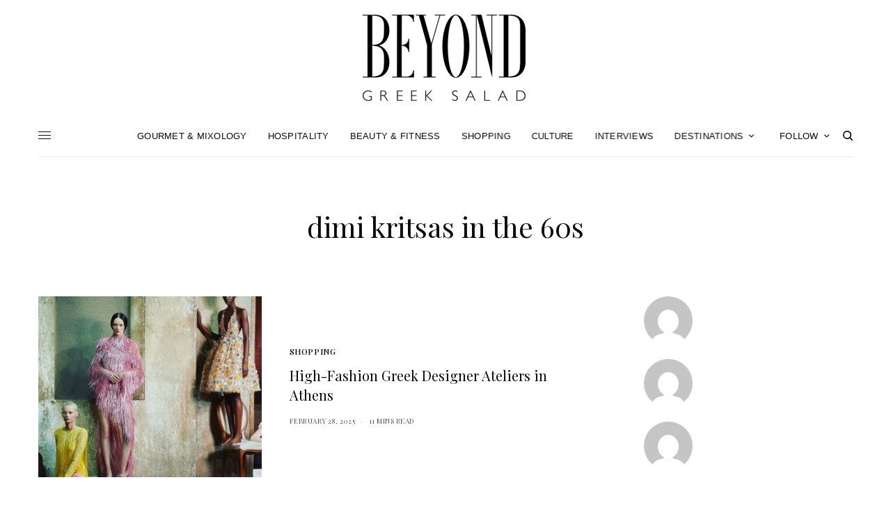

--- FILE ---
content_type: text/html; charset=UTF-8
request_url: https://www.beyondgreeksalad.com/tag/dimi-kritsas-in-the-60s/
body_size: 20836
content:
<!doctype html>
<html lang="en-US">
<head>
	<meta charset="UTF-8" />
	<meta name="viewport" content="width=device-width, initial-scale=1, maximum-scale=1, viewport-fit=cover">
	<link rel="profile" href="http://gmpg.org/xfn/11">
	<link rel="pingback" href="https://www.beyondgreeksalad.com/xmlrpc.php">
	<title>dimi kritsas in the 60s &#8211; Beyond Greek Salad</title>
<meta name='robots' content='max-image-preview:large' />
<script>window._wca = window._wca || [];</script>
<link rel='dns-prefetch' href='//cdn.plyr.io' />
<link rel='dns-prefetch' href='//stats.wp.com' />
<link rel='dns-prefetch' href='//fonts.googleapis.com' />
<link rel="alternate" type="application/rss+xml" title="Beyond Greek Salad &raquo; Feed" href="https://www.beyondgreeksalad.com/feed/" />
<link rel="alternate" type="application/rss+xml" title="Beyond Greek Salad &raquo; Comments Feed" href="https://www.beyondgreeksalad.com/comments/feed/" />
<link rel="preconnect" href="//fonts.gstatic.com/" crossorigin><link rel="alternate" type="application/rss+xml" title="Beyond Greek Salad &raquo; dimi kritsas in the 60s Tag Feed" href="https://www.beyondgreeksalad.com/tag/dimi-kritsas-in-the-60s/feed/" />
		<!-- This site uses the Google Analytics by MonsterInsights plugin v9.10.1 - Using Analytics tracking - https://www.monsterinsights.com/ -->
							<script src="//www.googletagmanager.com/gtag/js?id=G-2DJYPPHLW9"  data-cfasync="false" data-wpfc-render="false" type="text/javascript" async></script>
			<script data-cfasync="false" data-wpfc-render="false" type="text/javascript">
				var mi_version = '9.10.1';
				var mi_track_user = true;
				var mi_no_track_reason = '';
								var MonsterInsightsDefaultLocations = {"page_location":"https:\/\/www.beyondgreeksalad.com\/tag\/dimi-kritsas-in-the-60s\/"};
								if ( typeof MonsterInsightsPrivacyGuardFilter === 'function' ) {
					var MonsterInsightsLocations = (typeof MonsterInsightsExcludeQuery === 'object') ? MonsterInsightsPrivacyGuardFilter( MonsterInsightsExcludeQuery ) : MonsterInsightsPrivacyGuardFilter( MonsterInsightsDefaultLocations );
				} else {
					var MonsterInsightsLocations = (typeof MonsterInsightsExcludeQuery === 'object') ? MonsterInsightsExcludeQuery : MonsterInsightsDefaultLocations;
				}

								var disableStrs = [
										'ga-disable-G-2DJYPPHLW9',
									];

				/* Function to detect opted out users */
				function __gtagTrackerIsOptedOut() {
					for (var index = 0; index < disableStrs.length; index++) {
						if (document.cookie.indexOf(disableStrs[index] + '=true') > -1) {
							return true;
						}
					}

					return false;
				}

				/* Disable tracking if the opt-out cookie exists. */
				if (__gtagTrackerIsOptedOut()) {
					for (var index = 0; index < disableStrs.length; index++) {
						window[disableStrs[index]] = true;
					}
				}

				/* Opt-out function */
				function __gtagTrackerOptout() {
					for (var index = 0; index < disableStrs.length; index++) {
						document.cookie = disableStrs[index] + '=true; expires=Thu, 31 Dec 2099 23:59:59 UTC; path=/';
						window[disableStrs[index]] = true;
					}
				}

				if ('undefined' === typeof gaOptout) {
					function gaOptout() {
						__gtagTrackerOptout();
					}
				}
								window.dataLayer = window.dataLayer || [];

				window.MonsterInsightsDualTracker = {
					helpers: {},
					trackers: {},
				};
				if (mi_track_user) {
					function __gtagDataLayer() {
						dataLayer.push(arguments);
					}

					function __gtagTracker(type, name, parameters) {
						if (!parameters) {
							parameters = {};
						}

						if (parameters.send_to) {
							__gtagDataLayer.apply(null, arguments);
							return;
						}

						if (type === 'event') {
														parameters.send_to = monsterinsights_frontend.v4_id;
							var hookName = name;
							if (typeof parameters['event_category'] !== 'undefined') {
								hookName = parameters['event_category'] + ':' + name;
							}

							if (typeof MonsterInsightsDualTracker.trackers[hookName] !== 'undefined') {
								MonsterInsightsDualTracker.trackers[hookName](parameters);
							} else {
								__gtagDataLayer('event', name, parameters);
							}
							
						} else {
							__gtagDataLayer.apply(null, arguments);
						}
					}

					__gtagTracker('js', new Date());
					__gtagTracker('set', {
						'developer_id.dZGIzZG': true,
											});
					if ( MonsterInsightsLocations.page_location ) {
						__gtagTracker('set', MonsterInsightsLocations);
					}
										__gtagTracker('config', 'G-2DJYPPHLW9', {"forceSSL":"true","link_attribution":"true"} );
										window.gtag = __gtagTracker;										(function () {
						/* https://developers.google.com/analytics/devguides/collection/analyticsjs/ */
						/* ga and __gaTracker compatibility shim. */
						var noopfn = function () {
							return null;
						};
						var newtracker = function () {
							return new Tracker();
						};
						var Tracker = function () {
							return null;
						};
						var p = Tracker.prototype;
						p.get = noopfn;
						p.set = noopfn;
						p.send = function () {
							var args = Array.prototype.slice.call(arguments);
							args.unshift('send');
							__gaTracker.apply(null, args);
						};
						var __gaTracker = function () {
							var len = arguments.length;
							if (len === 0) {
								return;
							}
							var f = arguments[len - 1];
							if (typeof f !== 'object' || f === null || typeof f.hitCallback !== 'function') {
								if ('send' === arguments[0]) {
									var hitConverted, hitObject = false, action;
									if ('event' === arguments[1]) {
										if ('undefined' !== typeof arguments[3]) {
											hitObject = {
												'eventAction': arguments[3],
												'eventCategory': arguments[2],
												'eventLabel': arguments[4],
												'value': arguments[5] ? arguments[5] : 1,
											}
										}
									}
									if ('pageview' === arguments[1]) {
										if ('undefined' !== typeof arguments[2]) {
											hitObject = {
												'eventAction': 'page_view',
												'page_path': arguments[2],
											}
										}
									}
									if (typeof arguments[2] === 'object') {
										hitObject = arguments[2];
									}
									if (typeof arguments[5] === 'object') {
										Object.assign(hitObject, arguments[5]);
									}
									if ('undefined' !== typeof arguments[1].hitType) {
										hitObject = arguments[1];
										if ('pageview' === hitObject.hitType) {
											hitObject.eventAction = 'page_view';
										}
									}
									if (hitObject) {
										action = 'timing' === arguments[1].hitType ? 'timing_complete' : hitObject.eventAction;
										hitConverted = mapArgs(hitObject);
										__gtagTracker('event', action, hitConverted);
									}
								}
								return;
							}

							function mapArgs(args) {
								var arg, hit = {};
								var gaMap = {
									'eventCategory': 'event_category',
									'eventAction': 'event_action',
									'eventLabel': 'event_label',
									'eventValue': 'event_value',
									'nonInteraction': 'non_interaction',
									'timingCategory': 'event_category',
									'timingVar': 'name',
									'timingValue': 'value',
									'timingLabel': 'event_label',
									'page': 'page_path',
									'location': 'page_location',
									'title': 'page_title',
									'referrer' : 'page_referrer',
								};
								for (arg in args) {
																		if (!(!args.hasOwnProperty(arg) || !gaMap.hasOwnProperty(arg))) {
										hit[gaMap[arg]] = args[arg];
									} else {
										hit[arg] = args[arg];
									}
								}
								return hit;
							}

							try {
								f.hitCallback();
							} catch (ex) {
							}
						};
						__gaTracker.create = newtracker;
						__gaTracker.getByName = newtracker;
						__gaTracker.getAll = function () {
							return [];
						};
						__gaTracker.remove = noopfn;
						__gaTracker.loaded = true;
						window['__gaTracker'] = __gaTracker;
					})();
									} else {
										console.log("");
					(function () {
						function __gtagTracker() {
							return null;
						}

						window['__gtagTracker'] = __gtagTracker;
						window['gtag'] = __gtagTracker;
					})();
									}
			</script>
							<!-- / Google Analytics by MonsterInsights -->
		<style id='wp-img-auto-sizes-contain-inline-css' type='text/css'>
img:is([sizes=auto i],[sizes^="auto," i]){contain-intrinsic-size:3000px 1500px}
/*# sourceURL=wp-img-auto-sizes-contain-inline-css */
</style>
<style id='wp-emoji-styles-inline-css' type='text/css'>

	img.wp-smiley, img.emoji {
		display: inline !important;
		border: none !important;
		box-shadow: none !important;
		height: 1em !important;
		width: 1em !important;
		margin: 0 0.07em !important;
		vertical-align: -0.1em !important;
		background: none !important;
		padding: 0 !important;
	}
/*# sourceURL=wp-emoji-styles-inline-css */
</style>
<style id='wp-block-library-inline-css' type='text/css'>
:root{--wp-block-synced-color:#7a00df;--wp-block-synced-color--rgb:122,0,223;--wp-bound-block-color:var(--wp-block-synced-color);--wp-editor-canvas-background:#ddd;--wp-admin-theme-color:#007cba;--wp-admin-theme-color--rgb:0,124,186;--wp-admin-theme-color-darker-10:#006ba1;--wp-admin-theme-color-darker-10--rgb:0,107,160.5;--wp-admin-theme-color-darker-20:#005a87;--wp-admin-theme-color-darker-20--rgb:0,90,135;--wp-admin-border-width-focus:2px}@media (min-resolution:192dpi){:root{--wp-admin-border-width-focus:1.5px}}.wp-element-button{cursor:pointer}:root .has-very-light-gray-background-color{background-color:#eee}:root .has-very-dark-gray-background-color{background-color:#313131}:root .has-very-light-gray-color{color:#eee}:root .has-very-dark-gray-color{color:#313131}:root .has-vivid-green-cyan-to-vivid-cyan-blue-gradient-background{background:linear-gradient(135deg,#00d084,#0693e3)}:root .has-purple-crush-gradient-background{background:linear-gradient(135deg,#34e2e4,#4721fb 50%,#ab1dfe)}:root .has-hazy-dawn-gradient-background{background:linear-gradient(135deg,#faaca8,#dad0ec)}:root .has-subdued-olive-gradient-background{background:linear-gradient(135deg,#fafae1,#67a671)}:root .has-atomic-cream-gradient-background{background:linear-gradient(135deg,#fdd79a,#004a59)}:root .has-nightshade-gradient-background{background:linear-gradient(135deg,#330968,#31cdcf)}:root .has-midnight-gradient-background{background:linear-gradient(135deg,#020381,#2874fc)}:root{--wp--preset--font-size--normal:16px;--wp--preset--font-size--huge:42px}.has-regular-font-size{font-size:1em}.has-larger-font-size{font-size:2.625em}.has-normal-font-size{font-size:var(--wp--preset--font-size--normal)}.has-huge-font-size{font-size:var(--wp--preset--font-size--huge)}.has-text-align-center{text-align:center}.has-text-align-left{text-align:left}.has-text-align-right{text-align:right}.has-fit-text{white-space:nowrap!important}#end-resizable-editor-section{display:none}.aligncenter{clear:both}.items-justified-left{justify-content:flex-start}.items-justified-center{justify-content:center}.items-justified-right{justify-content:flex-end}.items-justified-space-between{justify-content:space-between}.screen-reader-text{border:0;clip-path:inset(50%);height:1px;margin:-1px;overflow:hidden;padding:0;position:absolute;width:1px;word-wrap:normal!important}.screen-reader-text:focus{background-color:#ddd;clip-path:none;color:#444;display:block;font-size:1em;height:auto;left:5px;line-height:normal;padding:15px 23px 14px;text-decoration:none;top:5px;width:auto;z-index:100000}html :where(.has-border-color){border-style:solid}html :where([style*=border-top-color]){border-top-style:solid}html :where([style*=border-right-color]){border-right-style:solid}html :where([style*=border-bottom-color]){border-bottom-style:solid}html :where([style*=border-left-color]){border-left-style:solid}html :where([style*=border-width]){border-style:solid}html :where([style*=border-top-width]){border-top-style:solid}html :where([style*=border-right-width]){border-right-style:solid}html :where([style*=border-bottom-width]){border-bottom-style:solid}html :where([style*=border-left-width]){border-left-style:solid}html :where(img[class*=wp-image-]){height:auto;max-width:100%}:where(figure){margin:0 0 1em}html :where(.is-position-sticky){--wp-admin--admin-bar--position-offset:var(--wp-admin--admin-bar--height,0px)}@media screen and (max-width:600px){html :where(.is-position-sticky){--wp-admin--admin-bar--position-offset:0px}}

/*# sourceURL=wp-block-library-inline-css */
</style><style id='global-styles-inline-css' type='text/css'>
:root{--wp--preset--aspect-ratio--square: 1;--wp--preset--aspect-ratio--4-3: 4/3;--wp--preset--aspect-ratio--3-4: 3/4;--wp--preset--aspect-ratio--3-2: 3/2;--wp--preset--aspect-ratio--2-3: 2/3;--wp--preset--aspect-ratio--16-9: 16/9;--wp--preset--aspect-ratio--9-16: 9/16;--wp--preset--color--black: #000000;--wp--preset--color--cyan-bluish-gray: #abb8c3;--wp--preset--color--white: #ffffff;--wp--preset--color--pale-pink: #f78da7;--wp--preset--color--vivid-red: #cf2e2e;--wp--preset--color--luminous-vivid-orange: #ff6900;--wp--preset--color--luminous-vivid-amber: #fcb900;--wp--preset--color--light-green-cyan: #7bdcb5;--wp--preset--color--vivid-green-cyan: #00d084;--wp--preset--color--pale-cyan-blue: #8ed1fc;--wp--preset--color--vivid-cyan-blue: #0693e3;--wp--preset--color--vivid-purple: #9b51e0;--wp--preset--color--thb-accent: #7c7c7c;--wp--preset--gradient--vivid-cyan-blue-to-vivid-purple: linear-gradient(135deg,rgb(6,147,227) 0%,rgb(155,81,224) 100%);--wp--preset--gradient--light-green-cyan-to-vivid-green-cyan: linear-gradient(135deg,rgb(122,220,180) 0%,rgb(0,208,130) 100%);--wp--preset--gradient--luminous-vivid-amber-to-luminous-vivid-orange: linear-gradient(135deg,rgb(252,185,0) 0%,rgb(255,105,0) 100%);--wp--preset--gradient--luminous-vivid-orange-to-vivid-red: linear-gradient(135deg,rgb(255,105,0) 0%,rgb(207,46,46) 100%);--wp--preset--gradient--very-light-gray-to-cyan-bluish-gray: linear-gradient(135deg,rgb(238,238,238) 0%,rgb(169,184,195) 100%);--wp--preset--gradient--cool-to-warm-spectrum: linear-gradient(135deg,rgb(74,234,220) 0%,rgb(151,120,209) 20%,rgb(207,42,186) 40%,rgb(238,44,130) 60%,rgb(251,105,98) 80%,rgb(254,248,76) 100%);--wp--preset--gradient--blush-light-purple: linear-gradient(135deg,rgb(255,206,236) 0%,rgb(152,150,240) 100%);--wp--preset--gradient--blush-bordeaux: linear-gradient(135deg,rgb(254,205,165) 0%,rgb(254,45,45) 50%,rgb(107,0,62) 100%);--wp--preset--gradient--luminous-dusk: linear-gradient(135deg,rgb(255,203,112) 0%,rgb(199,81,192) 50%,rgb(65,88,208) 100%);--wp--preset--gradient--pale-ocean: linear-gradient(135deg,rgb(255,245,203) 0%,rgb(182,227,212) 50%,rgb(51,167,181) 100%);--wp--preset--gradient--electric-grass: linear-gradient(135deg,rgb(202,248,128) 0%,rgb(113,206,126) 100%);--wp--preset--gradient--midnight: linear-gradient(135deg,rgb(2,3,129) 0%,rgb(40,116,252) 100%);--wp--preset--font-size--small: 13px;--wp--preset--font-size--medium: 20px;--wp--preset--font-size--large: 36px;--wp--preset--font-size--x-large: 42px;--wp--preset--spacing--20: 0.44rem;--wp--preset--spacing--30: 0.67rem;--wp--preset--spacing--40: 1rem;--wp--preset--spacing--50: 1.5rem;--wp--preset--spacing--60: 2.25rem;--wp--preset--spacing--70: 3.38rem;--wp--preset--spacing--80: 5.06rem;--wp--preset--shadow--natural: 6px 6px 9px rgba(0, 0, 0, 0.2);--wp--preset--shadow--deep: 12px 12px 50px rgba(0, 0, 0, 0.4);--wp--preset--shadow--sharp: 6px 6px 0px rgba(0, 0, 0, 0.2);--wp--preset--shadow--outlined: 6px 6px 0px -3px rgb(255, 255, 255), 6px 6px rgb(0, 0, 0);--wp--preset--shadow--crisp: 6px 6px 0px rgb(0, 0, 0);}:where(.is-layout-flex){gap: 0.5em;}:where(.is-layout-grid){gap: 0.5em;}body .is-layout-flex{display: flex;}.is-layout-flex{flex-wrap: wrap;align-items: center;}.is-layout-flex > :is(*, div){margin: 0;}body .is-layout-grid{display: grid;}.is-layout-grid > :is(*, div){margin: 0;}:where(.wp-block-columns.is-layout-flex){gap: 2em;}:where(.wp-block-columns.is-layout-grid){gap: 2em;}:where(.wp-block-post-template.is-layout-flex){gap: 1.25em;}:where(.wp-block-post-template.is-layout-grid){gap: 1.25em;}.has-black-color{color: var(--wp--preset--color--black) !important;}.has-cyan-bluish-gray-color{color: var(--wp--preset--color--cyan-bluish-gray) !important;}.has-white-color{color: var(--wp--preset--color--white) !important;}.has-pale-pink-color{color: var(--wp--preset--color--pale-pink) !important;}.has-vivid-red-color{color: var(--wp--preset--color--vivid-red) !important;}.has-luminous-vivid-orange-color{color: var(--wp--preset--color--luminous-vivid-orange) !important;}.has-luminous-vivid-amber-color{color: var(--wp--preset--color--luminous-vivid-amber) !important;}.has-light-green-cyan-color{color: var(--wp--preset--color--light-green-cyan) !important;}.has-vivid-green-cyan-color{color: var(--wp--preset--color--vivid-green-cyan) !important;}.has-pale-cyan-blue-color{color: var(--wp--preset--color--pale-cyan-blue) !important;}.has-vivid-cyan-blue-color{color: var(--wp--preset--color--vivid-cyan-blue) !important;}.has-vivid-purple-color{color: var(--wp--preset--color--vivid-purple) !important;}.has-black-background-color{background-color: var(--wp--preset--color--black) !important;}.has-cyan-bluish-gray-background-color{background-color: var(--wp--preset--color--cyan-bluish-gray) !important;}.has-white-background-color{background-color: var(--wp--preset--color--white) !important;}.has-pale-pink-background-color{background-color: var(--wp--preset--color--pale-pink) !important;}.has-vivid-red-background-color{background-color: var(--wp--preset--color--vivid-red) !important;}.has-luminous-vivid-orange-background-color{background-color: var(--wp--preset--color--luminous-vivid-orange) !important;}.has-luminous-vivid-amber-background-color{background-color: var(--wp--preset--color--luminous-vivid-amber) !important;}.has-light-green-cyan-background-color{background-color: var(--wp--preset--color--light-green-cyan) !important;}.has-vivid-green-cyan-background-color{background-color: var(--wp--preset--color--vivid-green-cyan) !important;}.has-pale-cyan-blue-background-color{background-color: var(--wp--preset--color--pale-cyan-blue) !important;}.has-vivid-cyan-blue-background-color{background-color: var(--wp--preset--color--vivid-cyan-blue) !important;}.has-vivid-purple-background-color{background-color: var(--wp--preset--color--vivid-purple) !important;}.has-black-border-color{border-color: var(--wp--preset--color--black) !important;}.has-cyan-bluish-gray-border-color{border-color: var(--wp--preset--color--cyan-bluish-gray) !important;}.has-white-border-color{border-color: var(--wp--preset--color--white) !important;}.has-pale-pink-border-color{border-color: var(--wp--preset--color--pale-pink) !important;}.has-vivid-red-border-color{border-color: var(--wp--preset--color--vivid-red) !important;}.has-luminous-vivid-orange-border-color{border-color: var(--wp--preset--color--luminous-vivid-orange) !important;}.has-luminous-vivid-amber-border-color{border-color: var(--wp--preset--color--luminous-vivid-amber) !important;}.has-light-green-cyan-border-color{border-color: var(--wp--preset--color--light-green-cyan) !important;}.has-vivid-green-cyan-border-color{border-color: var(--wp--preset--color--vivid-green-cyan) !important;}.has-pale-cyan-blue-border-color{border-color: var(--wp--preset--color--pale-cyan-blue) !important;}.has-vivid-cyan-blue-border-color{border-color: var(--wp--preset--color--vivid-cyan-blue) !important;}.has-vivid-purple-border-color{border-color: var(--wp--preset--color--vivid-purple) !important;}.has-vivid-cyan-blue-to-vivid-purple-gradient-background{background: var(--wp--preset--gradient--vivid-cyan-blue-to-vivid-purple) !important;}.has-light-green-cyan-to-vivid-green-cyan-gradient-background{background: var(--wp--preset--gradient--light-green-cyan-to-vivid-green-cyan) !important;}.has-luminous-vivid-amber-to-luminous-vivid-orange-gradient-background{background: var(--wp--preset--gradient--luminous-vivid-amber-to-luminous-vivid-orange) !important;}.has-luminous-vivid-orange-to-vivid-red-gradient-background{background: var(--wp--preset--gradient--luminous-vivid-orange-to-vivid-red) !important;}.has-very-light-gray-to-cyan-bluish-gray-gradient-background{background: var(--wp--preset--gradient--very-light-gray-to-cyan-bluish-gray) !important;}.has-cool-to-warm-spectrum-gradient-background{background: var(--wp--preset--gradient--cool-to-warm-spectrum) !important;}.has-blush-light-purple-gradient-background{background: var(--wp--preset--gradient--blush-light-purple) !important;}.has-blush-bordeaux-gradient-background{background: var(--wp--preset--gradient--blush-bordeaux) !important;}.has-luminous-dusk-gradient-background{background: var(--wp--preset--gradient--luminous-dusk) !important;}.has-pale-ocean-gradient-background{background: var(--wp--preset--gradient--pale-ocean) !important;}.has-electric-grass-gradient-background{background: var(--wp--preset--gradient--electric-grass) !important;}.has-midnight-gradient-background{background: var(--wp--preset--gradient--midnight) !important;}.has-small-font-size{font-size: var(--wp--preset--font-size--small) !important;}.has-medium-font-size{font-size: var(--wp--preset--font-size--medium) !important;}.has-large-font-size{font-size: var(--wp--preset--font-size--large) !important;}.has-x-large-font-size{font-size: var(--wp--preset--font-size--x-large) !important;}
/*# sourceURL=global-styles-inline-css */
</style>

<style id='classic-theme-styles-inline-css' type='text/css'>
/*! This file is auto-generated */
.wp-block-button__link{color:#fff;background-color:#32373c;border-radius:9999px;box-shadow:none;text-decoration:none;padding:calc(.667em + 2px) calc(1.333em + 2px);font-size:1.125em}.wp-block-file__button{background:#32373c;color:#fff;text-decoration:none}
/*# sourceURL=/wp-includes/css/classic-themes.min.css */
</style>
<style id='woocommerce-inline-inline-css' type='text/css'>
.woocommerce form .form-row .required { visibility: visible; }
/*# sourceURL=woocommerce-inline-inline-css */
</style>
<link rel='stylesheet' id='thb-app-css' href='https://www.beyondgreeksalad.com/wp-content/themes/theissue/assets/css/app.css?ver=1.5.3.2' type='text/css' media='all' />
<style id='thb-app-inline-css' type='text/css'>
body,h1, .h1, h2, .h2, h3, .h3, h4, .h4, h5, .h5, h6, .h6,.thb-lightbox-button .thb-lightbox-text,.post .post-category,.post.thumbnail-seealso .thb-seealso-text,.thb-entry-footer,.smart-list .smart-list-title .smart-list-count,.smart-list .thb-smart-list-content .smart-list-count,.thb-carousel.bottom-arrows .slick-bottom-arrows,.thb-hotspot-container,.thb-pin-it-container .thb-pin-it,label,input[type="text"],input[type="password"],input[type="date"],input[type="datetime"],input[type="email"],input[type="number"],input[type="search"],input[type="tel"],input[type="time"],input[type="url"],textarea,.testimonial-author,.thb-article-sponsors,input[type="submit"],submit,.button,.btn,.btn-block,.btn-text,.post .post-gallery .thb-post-icon,.post .thb-post-bottom,.woocommerce-MyAccount-navigation,.featured_image_credit,.widget .thb-widget-title,.thb-readmore .thb-readmore-title,.widget.thb_widget_instagram .thb-instagram-header,.widget.thb_widget_instagram .thb-instagram-footer,.thb-instagram-row figure .instagram-link,.widget.thb_widget_top_reviews .post .widget-review-title-holder .thb-widget-score,.thb-instagram-row figure,.widget.thb_widget_top_categories .thb-widget-category-link .thb-widget-category-name,.widget.thb_widget_twitter .thb-twitter-user,.widget.thb_widget_twitter .thb-tweet .thb-tweet-time,.widget.thb_widget_twitter .thb-tweet .thb-tweet-actions,.thb-social-links-container,.login-page-form,.woocommerce .woocommerce-form-login .lost_password,.woocommerce-message, .woocommerce-error, .woocommerce-notice, .woocommerce-info,.woocommerce-success,.select2,.woocommerce-MyAccount-content legend,.shop_table,.thb-lightbox-button .thb-lightbox-thumbs,.post.thumbnail-style6 .post-gallery .now-playing,.widget.thb_widget_top_reviews .post .widget-review-title-holder .thb-widget-score strong,.post.thumbnail-style8 .thumb_large_count,.post.thumbnail-style4 .thumb_count,.post .thb-read-more {font-family:Playfair Display, 'BlinkMacSystemFont', -apple-system, 'Roboto', 'Lucida Sans';}.post-title h1,.post-title h2,.post-title h3,.post-title h4,.post-title h5,.post-title h6 {font-family:Playfair Display, 'BlinkMacSystemFont', -apple-system, 'Roboto', 'Lucida Sans';font-weight:normal;}.post-content,.post-excerpt,.thb-article-subscribe p,.thb-article-author p,.commentlist .comment p, .commentlist .review p,.thb-executive-summary,.thb-newsletter-form p,.search-title p,.thb-product-detail .product-information .woocommerce-product-details__short-description,.widget:not(.woocommerce) p,.thb-author-info .thb-author-page-description p,.wpb_text_column,.no-vc,.woocommerce-tabs .wc-tab,.woocommerce-tabs .wc-tab p:not(.stars),.thb-pricing-table .pricing-container .pricing-description,.content404 p,.subfooter p {font-family:Playfair Display, 'BlinkMacSystemFont', -apple-system, 'Roboto', 'Lucida Sans';}.thb-full-menu {font-family:Helvetica, 'BlinkMacSystemFont', -apple-system, 'Roboto', 'Lucida Sans';}.thb-mobile-menu,.thb-secondary-menu {font-family:Helvetica, 'BlinkMacSystemFont', -apple-system, 'Roboto', 'Lucida Sans';}.thb-dropcap-on .post-detail .post-content>p:first-of-type:first-letter {}.widget.style1 .thb-widget-title,.widget.style2 .thb-widget-title,.widget.style3 .thb-widget-title {}em {}label {}input[type="submit"],submit,.button,.btn,.btn-block,.btn-text {}.article-container .post-content,.article-container .post-content p:not(.wp-block-cover-text) {}.post .post-category {font-weight:600;letter-spacing:0.05em !important;}.post-detail .thb-executive-summary li {}.post .post-excerpt {}.thb-full-menu>li>a:not(.logolink) {font-weight:500;font-size:13px;letter-spacing:0.02em !important;}.thb-full-menu li .sub-menu li a {font-weight:500;font-size:12px;}.thb-mobile-menu>li>a {}.thb-mobile-menu .sub-menu a {}.thb-secondary-menu a {}#mobile-menu .menu-footer {}#mobile-menu .thb-social-links-container .thb-social-link-wrap .thb-social-link .thb-social-icon-container {}.widget .thb-widget-title,.widget.style2 .thb-widget-title,.widget.style3 .thb-widget-title{font-weight:700;font-size:24px;text-transform:capitalize !important;}.footer .widget .thb-widget-title,.footer .widget.style2 .thb-widget-title,.footer .widget.style3 .thb-widget-title {}.footer .widget,.footer .widget p {}.subfooter .thb-full-menu>li>a:not(.logolink) {}.subfooter p {}.subfooter .thb-social-links-container.thb-social-horizontal .thb-social-link-wrap .thb-social-icon-container,.subfooter.style6 .thb-social-links-container.thb-social-horizontal .thb-social-link-wrap .thb-social-icon-container {font-size:14px;}#scroll_to_top {}.search-title p {}@media screen and (min-width:1024px) {h1,.h1 {}}h1,.h1 {}@media screen and (min-width:1024px) {h2 {}}h2 {}@media screen and (min-width:1024px) {h3 {}}h3 {}@media screen and (min-width:1024px) {h4 {}}h4 {}@media screen and (min-width:1024px) {h5 {}}h5 {}h6 {}.logo-holder .logolink .logoimg {max-height:200px;}.logo-holder .logolink .logoimg[src$=".svg"] {max-height:100%;height:200px;}@media screen and (max-width:1023px) {.header.header-mobile .logo-holder .logolink .logoimg {max-height:px;}.header.header-mobile .logo-holder .logolink .logoimg[src$=".svg"] {max-height:100%;height:px;}}.header.fixed:not(.header-mobile) .logo-holder .logolink .logoimg {max-height:30px;}.header.fixed:not(.header-mobile) .logo-holder .logolink .logoimg {max-height:100%;height:30px;}#mobile-menu .logolink .logoimg {max-height:40px;}#mobile-menu .logolink .logoimg {max-height:100%;height:40px;}.thb-full-menu.thb-underline > li > a:before,.thb-full-menu.thb-line-marker > li > a:before {background:#545454 !important;}.thb-full-menu>li+li {margin-left:px}.header:not(.fixed):not(.header-mobile):not(.style1) {padding-top:10px;padding-bottom:10px;}.header.style1 .header-logo-row {padding-top:10px;padding-bottom:10px;}.header:not(.header-mobile):not(.fixed) .logo-holder {padding-top:2px;padding-bottom:2px;}a:hover,h1 small, h2 small, h3 small, h4 small, h5 small, h6 small,h1 small a, h2 small a, h3 small a, h4 small a, h5 small a, h6 small a,.secondary-area .thb-follow-holder .sub-menu .subscribe_part .thb-newsletter-form h4,.secondary-area .thb-follow-holder .sub-menu .subscribe_part .thb-newsletter-form .newsletter-form .btn:hover,.thb-full-menu.thb-standard > li.current-menu-item:not(.has-hash) > a,.thb-full-menu > li > a:not(.logolink)[data-filter].active,.thb-dropdown-color-dark .thb-full-menu .sub-menu li a:hover,#mobile-menu.dark .thb-mobile-menu > li > a:hover,#mobile-menu.dark .sub-menu a:hover,#mobile-menu.dark .thb-secondary-menu a:hover,.thb-secondary-menu a:hover,.post .thb-read-more:hover,.post:not(.white-post-content) .thb-post-bottom.sponsored-bottom ul li,.post:not(.white-post-content) .thb-post-bottom .post-share:hover,.thb-dropcap-on .post-detail .post-content > p:first-of-type:first-letter,.post-detail .thb-executive-summary li:before,.thb-readmore p a,input[type="submit"].white:hover,.button.white:hover,.btn.white:hover,input[type="submit"].style2.accent,.button.style2.accent,.btn.style2.accent,.search-title h1 strong,.thb-author-page-meta a:hover,.widget.thb_widget_top_reviews .post .widget-review-title-holder .thb-widget-score strong,.thb-autotype .thb-autotype-entry,.thb_location_container.row .thb_location h5,.thb-page-menu li:hover a, .thb-page-menu li.current_page_item a,.thb-tabs.style3 .vc_tta-panel-heading h4 a:hover,.thb-tabs.style3 .vc_tta-panel-heading h4 a.active,.thb-tabs.style4 .vc_tta-panel-heading h4 a:hover,.thb-tabs.style4 .vc_tta-panel-heading h4 a.active,.thb-iconbox.top.type5 .iconbox-content .thb-read-more,.thb-testimonials.style7 .testimonial-author cite,.thb-testimonials.style7 .testimonial-author span,.thb-article-reactions .row .columns .thb-reaction.active .thb-reaction-count,.thb-article-sponsors .sponsored-by,.thb-cookie-bar .thb-cookie-text a,.thb-pricing-table.style2 .pricing-container .thb_pricing_head .thb-price,.thb-hotspot-container .product-hotspots .product-title .hotspots-buynow,.plyr--full-ui input[type=range],.woocommerce-checkout-payment .wc_payment_methods .wc_payment_method.payment_method_paypal .about_paypal,.has-thb-accent-color,.wp-block-button .wp-block-button__link.has-thb-accent-color {color:#7c7c7c;}.columns.thb-light-column .thb-newsletter-form .btn:hover,.secondary-area .thb-trending-holder .thb-full-menu li.menu-item-has-children .sub-menu .thb-trending .thb-trending-tabs a.active,.thb-full-menu.thb-line-marker > li > a:before,#mobile-menu.dark .widget.thb_widget_subscribe .btn:hover,.post .thb-read-more:after,.post.style4 .post-gallery:after,.post.style5 .post-inner-content,.post.style13 .post-gallery:after,.smart-list .smart-list-title .smart-list-count,.smart-list.smart-list-v3 .thb-smart-list-nav .arrow:not(.disabled):hover,.thb-custom-checkbox input[type="checkbox"]:checked + label:before,input[type="submit"]:not(.white):not(.grey):not(.style2):not(.white):not(.add_to_cart_button):not(.accent):hover,.button:not(.white):not(.grey):not(.style2):not(.white):not(.add_to_cart_button):not(.accent):hover,.btn:not(.white):not(.grey):not(.style2):not(.white):not(.add_to_cart_button):not(.accent):hover,input[type="submit"].grey:hover,.button.grey:hover,.btn.grey:hover,input[type="submit"].accent, input[type="submit"].checkout,.button.accent,.button.checkout,.btn.accent,.btn.checkout,input[type="submit"].style2.accent:hover,.button.style2.accent:hover,.btn.style2.accent:hover,.btn-text.style3 .circle-btn,.widget.thb_widget_top_categories .thb-widget-category-link:hover .thb-widget-category-name,.thb-progressbar .thb-progress span,.thb-page-menu.style1 li:hover a, .thb-page-menu.style1 li.current_page_item a,.thb-client-row.thb-opacity.with-accent .thb-client:hover,.thb-client-row .style4 .accent-color,.thb-tabs.style1 .vc_tta-panel-heading h4 a:before,.thb-testimonials.style7 .thb-carousel .slick-dots .select,.thb-categorylinks.style2 a:after,.thb-category-card:hover,.thb-hotspot-container .thb-hotspot.pin-accent,.pagination ul .page-numbers.current, .pagination ul .page-numbers:not(.dots):hover,.pagination .nav-links .page-numbers.current,.pagination .nav-links .page-numbers:not(.dots):hover,.woocommerce-pagination ul .page-numbers.current,.woocommerce-pagination ul .page-numbers:not(.dots):hover,.woocommerce-pagination .nav-links .page-numbers.current,.woocommerce-pagination .nav-links .page-numbers:not(.dots):hover,.plyr__control--overlaid,.plyr--video .plyr__control.plyr__tab-focus, .plyr--video .plyr__control:hover, .plyr--video .plyr__control[aria-expanded=true],.badge.onsale,.demo_store,.products .product .product_after_title .button:hover:after,.woocommerce-MyAccount-navigation ul li:hover a, .woocommerce-MyAccount-navigation ul li.is-active a,.has-thb-accent-background-color,.wp-block-button .wp-block-button__link.has-thb-accent-background-color {background-color:#7c7c7c;}.thb-dark-mode-on .btn.grey:hover {background-color:#7c7c7c;}input[type="submit"].accent:hover, input[type="submit"].checkout:hover,.button.accent:hover,.button.checkout:hover,.btn.accent:hover,.btn.checkout:hover {background-color:#707070;}.post-detail .post-split-title-container,.thb-article-reactions .row .columns .thb-reaction.active .thb-reaction-image,.secondary-area .thb-follow-holder .sub-menu .subscribe_part {background-color:rgba(124,124,124, 0.05);}.post.style6.style6-bg .post-inner-content {background-color:rgba(124,124,124, 0.15);}.thb-lightbox-button:hover {background-color:rgba(124,124,124, 0.05);}.thb-tabs.style3 .vc_tta-panel-heading h4 a:before {background-color:rgba(124,124,124, 0.4);}.secondary-area .thb-trending-holder .thb-full-menu li.menu-item-has-children .sub-menu .thb-trending .thb-trending-tabs a.active,.post .post-title a:hover > span,.post.sticky .post-title a>span,.thb-lightbox-button:hover,.thb-custom-checkbox label:before,input[type="submit"].style2.accent,.button.style2.accent,.btn.style2.accent,.thb-page-menu.style1 li:hover a, .thb-page-menu.style1 li.current_page_item a,.thb-client-row.has-border.thb-opacity.with-accent .thb-client:hover,.thb-iconbox.top.type5,.thb-article-reactions .row .columns .thb-reaction:hover .thb-reaction-image,.thb-article-reactions .row .columns .thb-reaction.active .thb-reaction-image,.pagination ul .page-numbers.current, .pagination ul .page-numbers:not(.dots):hover,.pagination .nav-links .page-numbers.current,.pagination .nav-links .page-numbers:not(.dots):hover,.woocommerce-pagination ul .page-numbers.current,.woocommerce-pagination ul .page-numbers:not(.dots):hover,.woocommerce-pagination .nav-links .page-numbers.current,.woocommerce-pagination .nav-links .page-numbers:not(.dots):hover,.woocommerce-MyAccount-navigation ul li:hover a, .woocommerce-MyAccount-navigation ul li.is-active a {border-color:#7c7c7c;}.thb-page-menu.style1 li:hover + li a, .thb-page-menu.style1 li.current_page_item + li a,.woocommerce-MyAccount-navigation ul li:hover + li a, .woocommerce-MyAccount-navigation ul li.is-active + li a {border-top-color:#7c7c7c;}.text-underline-style:after, .post-detail .post-content > p > a:after, .post-detail .post-content>ul:not([class])>li>a:after, .post-detail .post-content>ol:not([class])>li>a:after, .wpb_text_column p > a:after, .smart-list .thb-smart-list-content p > a:after, .post-gallery-content .thb-content-row .columns.image-text p>a:after {border-bottom-color:#7c7c7c;}.secondary-area .thb-trending-holder .thb-full-menu li.menu-item-has-children .sub-menu .thb-trending .thb-trending-tabs a.active + a {border-left-color:#7c7c7c;}.header.fixed .thb-reading-indicator .thb-indicator .indicator-hover,.header.fixed .thb-reading-indicator .thb-indicator .indicator-arrow,.commentlist .comment .reply a:hover svg path,.commentlist .review .reply a:hover svg path,.btn-text.style4 .arrow svg:first-child,.thb-iconbox.top.type5 .iconbox-content .thb-read-more svg,.thb-iconbox.top.type5 .iconbox-content .thb-read-more svg .bar,.thb-article-review.style2 .thb-article-figure .thb-average .thb-hexagon path {fill:#7c7c7c;}@media screen and (-ms-high-contrast:active), (-ms-high-contrast:none) {.header.fixed .thb-reading-indicator:hover .thb-indicator .indicator-hover {fill:#7c7c7c;}}.header.fixed .thb-reading-indicator .thb-indicator .indicator-fill {stroke:#7c7c7c;}.thb-tabs.style2 .vc_tta-panel-heading h4 a.active {-moz-box-shadow:inset 0 -3px 0 #7c7c7c, 0 1px 0 #7c7c7c;-webkit-box-shadow:inset 0 -3px 0 #7c7c7c, 0 1px 0 #7c7c7c;box-shadow:inset 0 -3px 0 #7c7c7c, 0 1px 0 #7c7c7c;}.post .post-content p a { color:#000000 !important; }.post .post-content p a:hover { color:#1e73be !important; }.post-detail .post-content>ol:not([class])>li> a { color:#000000 !important; }.post-detail .post-content>ol:not([class])>li> a:hover { color:#1e73be !important; }.post-detail .post-content>ul:not([class])>li> a { color:#000000 !important; }.post-detail .post-content>ul:not([class])>li> a:hover { color:#1e73be !important; }.page-id-2464 #wrapper div[role="main"],.postid-2464 #wrapper div[role="main"] {}.footer {padding-top:50px;padding-bottom:0px;}.subfooter {padding-top:0px;padding-bottom:0px;}
/*# sourceURL=thb-app-inline-css */
</style>
<link rel='stylesheet' id='thb-style-css' href='https://www.beyondgreeksalad.com/wp-content/themes/theissue/style.css?ver=1.5.3.2' type='text/css' media='all' />
<link rel='stylesheet' id='thb-google-fonts-css' href='https://fonts.googleapis.com/css?family=Playfair+Display%3Aregular%2C500%2C600%2C700&#038;subset&#038;display=swap&#038;ver=1.5.3.2' type='text/css' media='all' />
<script type="text/javascript" src="https://www.beyondgreeksalad.com/wp-content/plugins/google-analytics-for-wordpress/assets/js/frontend-gtag.js?ver=9.10.1" id="monsterinsights-frontend-script-js" async="async" data-wp-strategy="async"></script>
<script data-cfasync="false" data-wpfc-render="false" type="text/javascript" id='monsterinsights-frontend-script-js-extra'>/* <![CDATA[ */
var monsterinsights_frontend = {"js_events_tracking":"true","download_extensions":"doc,pdf,ppt,zip,xls,docx,pptx,xlsx","inbound_paths":"[{\"path\":\"\\\/go\\\/\",\"label\":\"affiliate\"},{\"path\":\"\\\/recommend\\\/\",\"label\":\"affiliate\"}]","home_url":"https:\/\/www.beyondgreeksalad.com","hash_tracking":"false","v4_id":"G-2DJYPPHLW9"};/* ]]> */
</script>
<script type="text/javascript" src="https://www.beyondgreeksalad.com/wp-includes/js/jquery/jquery.min.js?ver=3.7.1" id="jquery-core-js"></script>
<script type="text/javascript" src="https://www.beyondgreeksalad.com/wp-includes/js/jquery/jquery-migrate.min.js?ver=3.4.1" id="jquery-migrate-js"></script>
<script type="text/javascript" src="https://www.beyondgreeksalad.com/wp-content/plugins/woocommerce/assets/js/jquery-blockui/jquery.blockUI.min.js?ver=2.7.0-wc.10.4.3" id="wc-jquery-blockui-js" defer="defer" data-wp-strategy="defer"></script>
<script type="text/javascript" id="wc-add-to-cart-js-extra">
/* <![CDATA[ */
var wc_add_to_cart_params = {"ajax_url":"/wp-admin/admin-ajax.php","wc_ajax_url":"/?wc-ajax=%%endpoint%%","i18n_view_cart":"View cart","cart_url":"https://www.beyondgreeksalad.com","is_cart":"","cart_redirect_after_add":"no"};
//# sourceURL=wc-add-to-cart-js-extra
/* ]]> */
</script>
<script type="text/javascript" src="https://www.beyondgreeksalad.com/wp-content/plugins/woocommerce/assets/js/frontend/add-to-cart.min.js?ver=10.4.3" id="wc-add-to-cart-js" defer="defer" data-wp-strategy="defer"></script>
<script type="text/javascript" src="https://www.beyondgreeksalad.com/wp-content/plugins/woocommerce/assets/js/js-cookie/js.cookie.min.js?ver=2.1.4-wc.10.4.3" id="wc-js-cookie-js" defer="defer" data-wp-strategy="defer"></script>
<script type="text/javascript" id="woocommerce-js-extra">
/* <![CDATA[ */
var woocommerce_params = {"ajax_url":"/wp-admin/admin-ajax.php","wc_ajax_url":"/?wc-ajax=%%endpoint%%","i18n_password_show":"Show password","i18n_password_hide":"Hide password"};
//# sourceURL=woocommerce-js-extra
/* ]]> */
</script>
<script type="text/javascript" src="https://www.beyondgreeksalad.com/wp-content/plugins/woocommerce/assets/js/frontend/woocommerce.min.js?ver=10.4.3" id="woocommerce-js" defer="defer" data-wp-strategy="defer"></script>
<script type="text/javascript" src="https://stats.wp.com/s-202603.js" id="woocommerce-analytics-js" defer="defer" data-wp-strategy="defer"></script>
<link rel="https://api.w.org/" href="https://www.beyondgreeksalad.com/wp-json/" /><link rel="alternate" title="JSON" type="application/json" href="https://www.beyondgreeksalad.com/wp-json/wp/v2/tags/2464" /><link rel="EditURI" type="application/rsd+xml" title="RSD" href="https://www.beyondgreeksalad.com/xmlrpc.php?rsd" />
<meta name="generator" content="WordPress 6.9" />
<meta name="generator" content="WooCommerce 10.4.3" />
	<style>img#wpstats{display:none}</style>
			<noscript><style>.woocommerce-product-gallery{ opacity: 1 !important; }</style></noscript>
	<style type="text/css">
body.custom-background #wrapper div[role="main"] { background-color: #ffffff; }
</style>
			<style type="text/css" id="wp-custom-css">
			div.ccfic > a {display:none;}

.thb-post-grid.thb-post-grid-style10 .columns {
    padding: 5px 0px 0px 5px;
}		</style>
		<noscript><style> .wpb_animate_when_almost_visible { opacity: 1; }</style></noscript><link rel='stylesheet' id='wc-blocks-style-css' href='https://www.beyondgreeksalad.com/wp-content/plugins/woocommerce/assets/client/blocks/wc-blocks.css?ver=wc-10.4.3' type='text/css' media='all' />
</head>
<body class="archive tag tag-dimi-kritsas-in-the-60s tag-2464 wp-theme-theissue theme-theissue woocommerce-no-js fixed-header-on fixed-header-scroll-on thb-dropdown-color-light right-click-on thb-borders-off thb-pinit-off thb-boxed-off thb-dark-mode-off thb-capitalize-off thb-parallax-off thb-single-product-ajax-on thb-article-sidebar-mobile-off wpb-js-composer js-comp-ver-6.10.0 vc_responsive">
<!-- Start Wrapper -->
<div id="wrapper" class="thb-page-transition-off">

			<!-- Start Fixed Header -->
		<header class="header fixed fixed-style1 header-full-width main-header-style1 fixed-header-full-width-on light-header thb-fixed-shadow-style1">
	<div class="row full-width-row">
		<div class="small-12 columns">
			<div class="thb-navbar">
				<div class="fixed-logo-holder">
						<div class="mobile-toggle-holder">
		<div class="mobile-toggle">
			<span></span><span></span><span></span>
		</div>
	</div>
							<div class="logo-holder fixed-logo-holder">
		<a href="https://www.beyondgreeksalad.com/" class="logolink" title="Beyond Greek Salad">
			<img src="https://www.beyondgreeksalad.com/wp-content/uploads/2019/10/logo_high_resolution_fixed_header.png" class="logoimg logo-dark" alt="Beyond Greek Salad" data-logo-alt="https://www.beyondgreeksalad.com/wp-content/uploads/2019/10/logo_high_resolution_fixed_header.png" />
		</a>
	</div>
					</div>
				<!-- Start Full Menu -->
<nav class="full-menu">
	<ul id="menu-navigation" class="thb-full-menu thb-underline"><li id="menu-item-1499" class="menu-item menu-item-type-taxonomy menu-item-object-category menu-item-1499"><a href="https://www.beyondgreeksalad.com/category/gourmet/"><span>Gourmet &amp; Mixology</span></a></li>
<li id="menu-item-1501" class="menu-item menu-item-type-taxonomy menu-item-object-category menu-item-1501"><a href="https://www.beyondgreeksalad.com/category/hospitality/"><span>Hospitality</span></a></li>
<li id="menu-item-1503" class="menu-item menu-item-type-taxonomy menu-item-object-category menu-item-1503"><a href="https://www.beyondgreeksalad.com/category/beauty/"><span>Beauty &amp; Fitness</span></a></li>
<li id="menu-item-1504" class="menu-item menu-item-type-taxonomy menu-item-object-category menu-item-1504"><a href="https://www.beyondgreeksalad.com/category/shopping/"><span>Shopping</span></a></li>
<li id="menu-item-1747" class="menu-item menu-item-type-taxonomy menu-item-object-category menu-item-1747"><a href="https://www.beyondgreeksalad.com/category/culture/"><span>Culture</span></a></li>
<li id="menu-item-5915" class="menu-item menu-item-type-taxonomy menu-item-object-category menu-item-5915"><a href="https://www.beyondgreeksalad.com/category/interviews/"><span>Interviews</span></a></li>
<li id="menu-item-9644" class="menu-item menu-item-type-taxonomy menu-item-object-category menu-item-has-children menu-item-9644"><a href="https://www.beyondgreeksalad.com/category/destinations/"><span>Destinations</span></a>


<ul class="sub-menu ">
	<li id="menu-item-9657" class="menu-item menu-item-type-post_type menu-item-object-post menu-item-9657"><a href="https://www.beyondgreeksalad.com/2025/06/20/luxury-hotels-vip-services-and-celebrity-hotspots-in-mykonos/"><span>Mykonos</span></a></li>
	<li id="menu-item-9663" class="menu-item menu-item-type-post_type menu-item-object-post menu-item-9663"><a href="https://www.beyondgreeksalad.com/2025/06/30/private-pools-exclusive-spas-romantic-dinners-and-sunsets-in-santorini/"><span>Santorini</span></a></li>
	<li id="menu-item-9650" class="menu-item menu-item-type-post_type menu-item-object-post menu-item-9650"><a href="https://www.beyondgreeksalad.com/2025/07/05/optic-white-rock-formations-unique-beaches-and-luxury-hotels-on-the-volcanic-greek-island-of-milos/"><span>Milos</span></a></li>
	<li id="menu-item-9647" class="menu-item menu-item-type-post_type menu-item-object-post menu-item-9647"><a href="https://www.beyondgreeksalad.com/2025/08/10/spiritual-luxury-as-experienced-by-a-global-elite-of-aesthetes-in-the-sacred-greek-island-of-patmos/"><span>Patmos</span></a></li>
	<li id="menu-item-9652" class="menu-item menu-item-type-post_type menu-item-object-post menu-item-9652"><a href="https://www.beyondgreeksalad.com/2025/05/05/fine-arts-maritime-heritage-and-sustainable-transportation-on-the-cosmopolitan-greek-island-of-hydra/"><span>Hydra</span></a></li>
	<li id="menu-item-9656" class="menu-item menu-item-type-post_type menu-item-object-post menu-item-9656"><a href="https://www.beyondgreeksalad.com/2025/03/15/horse-carriages-maritime-wealth-and-waterfront-dining-on-the-vip-approved-greek-island-of-spetses/"><span>Spetses</span></a></li>
	<li id="menu-item-9648" class="menu-item menu-item-type-post_type menu-item-object-post menu-item-9648"><a href="https://www.beyondgreeksalad.com/2025/08/05/wind-surfing-fun-dining-and-upbeat-nightlife-on-the-popular-greek-island-of-paros/"><span>Paros</span></a></li>
	<li id="menu-item-9649" class="menu-item menu-item-type-post_type menu-item-object-post menu-item-9649"><a href="https://www.beyondgreeksalad.com/2025/07/15/discreet-luxury-maritime-wealth-and-wind-swept-beaches-on-the-posh-greek-island-of-andros/"><span>Andros</span></a></li>
	<li id="menu-item-9646" class="menu-item menu-item-type-post_type menu-item-object-post menu-item-9646"><a href="https://www.beyondgreeksalad.com/2025/08/15/neoclassical-landmark-buildings-boutique-hotels-and-culture-on-the-busy-greek-island-of-syros/"><span>Syros</span></a></li>
	<li id="menu-item-9653" class="menu-item menu-item-type-post_type menu-item-object-post menu-item-9653"><a href="https://www.beyondgreeksalad.com/2025/06/05/culinary-tradition-sleek-cycladic-architecture-and-pottery-on-the-elegant-greek-island-of-sifnos/"><span>Sifnos</span></a></li>
	<li id="menu-item-9654" class="menu-item menu-item-type-post_type menu-item-object-post menu-item-9654"><a href="https://www.beyondgreeksalad.com/2025/06/15/hillside-villages-archeological-attractions-and-yummy-food-on-the-fertile-greek-island-of-naxos/"><span>Naxos</span></a></li>
	<li id="menu-item-9660" class="menu-item menu-item-type-post_type menu-item-object-post menu-item-9660"><a href="https://www.beyondgreeksalad.com/2025/05/15/off-the-beaten-track-leisure-and-little-pockets-of-luxury-on-the-bohemian-greek-island-of-kea/"><span>Kea</span></a></li>
	<li id="menu-item-9658" class="menu-item menu-item-type-post_type menu-item-object-post menu-item-9658"><a href="https://www.beyondgreeksalad.com/2025/04/10/luxury-resorts-itinerary-on-the-athens-riviera/"><span>Athens Riviera</span></a></li>
</ul>
</li>
</ul></nav>
<!-- End Full Menu -->
					<div class="secondary-area">
			<div class="thb-follow-holder">
		<ul class="thb-full-menu thb-underline">
			<li class="menu-item-has-children">
				<a><span>Follow</span></a>
				<ul class="sub-menu">
					<li>	<div class="thb-social-links-container thb-social-vertical mono-icons">
				<div class="thb-social-link-wrap">
			<a href="https://facebook.com/beyondgrsalad" target="_blank" class="thb-social-link social-link-facebook">
				<div class="thb-social-label-container">
					<div class="thb-social-icon-container"><i class="thb-icon-facebook"></i></div>
											<div class="thb-social-label">Facebook</div>				</div>
									<div class="thb-social-count">
						Data not found. Please check your user ID.					</div>
							</a>
		</div>
				<div class="thb-social-link-wrap">
			<a href="https://twitter.com/beyondGRsalad" target="_blank" class="thb-social-link social-link-twitter">
				<div class="thb-social-label-container">
					<div class="thb-social-icon-container"><i class="thb-icon-twitter"></i></div>
											<div class="thb-social-label">Twitter</div>				</div>
									<div class="thb-social-count">
						You currently have access to a subset of X API V2 endpoints and limited v1.1 endpoints (e.g. media post, oauth) only. If you need access to this endpoint, you may need a different access level. You can learn more here: https://developer.x.com/en/portal/product					</div>
							</a>
		</div>
				<div class="thb-social-link-wrap">
			<a href="https://instagram.com/BeyondGreekSalad_official" target="_blank" class="thb-social-link social-link-instagram">
				<div class="thb-social-label-container">
					<div class="thb-social-icon-container"><i class="thb-icon-instagram"></i></div>
											<div class="thb-social-label">Instagram</div>				</div>
									<div class="thb-social-count">
						Please check your username.					</div>
							</a>
		</div>
			</div>
		</li>
										<li class="subscribe_part">
						<aside class="thb-article-subscribe thb-newsletter-form">
	<div class="thb-subscribe-icon-container"><svg version="1.1" class="thb-subscribe-icon" xmlns="http://www.w3.org/2000/svg" xmlns:xlink="http://www.w3.org/1999/xlink" x="0px" y="0px"
	 viewBox="0 0 90 68" style="enable-background:new 0 0 90 68;" xml:space="preserve">
		<path d="M89.9,7.9c0-4.3-3.6-7.9-7.9-7.9L7.8,0.1C3.5,0.1,0,3.8,0,8.1l0.1,52c0,4.3,3.6,7.9,7.9,7.9l74.2-0.1c4.3,0,7.8-3.6,7.8-8
			L89.9,7.9z M7.8,4.4l74.2-0.1c0.4,0,0.8,0.1,1.2,0.2L48.9,39.4c-1,1.1-2.4,1.6-3.9,1.6c-1.5,0-2.8-0.5-3.9-1.6L6.7,4.6
			C7,4.5,7.4,4.4,7.8,4.4z M82.2,63.6L7.9,63.8c-2,0-3.7-1.7-3.7-3.7l-0.1-52l34,34.4c1.8,1.8,4.3,2.9,6.8,2.9c2.5,0,5-1.1,6.8-2.9
			L85.7,7.9l0.1,52C85.8,61.9,84.2,63.6,82.2,63.6z M80.5,55.7L62.9,40c-0.8-0.7-2.2-0.7-2.9,0.2c-0.7,0.8-0.7,2.2,0.2,3l17.6,15.7
			c0.4,0.3,0.9,0.5,1.4,0.5c0.6,0,1.1-0.2,1.6-0.7C81.4,57.8,81.4,56.4,80.5,55.7z M26.9,40.3L9.5,55.8c-0.8,0.7-0.9,2.1-0.2,3
			c0.5,0.5,1,0.7,1.7,0.7c0.5,0,0.9-0.2,1.4-0.5l17.3-15.5c0.8-0.7,0.9-2.1,0.2-3C29.1,39.6,27.8,39.5,26.9,40.3z"/>
</svg>
</div>
	<h4>
		Sign Up to Our Newsletter	</h4>
	<p>
		Get notified about exclusive offers every week!	</p>
		<form class="newsletter-form" action="#" method="post" data-security="5af4c64bf1">
		<input placeholder="Your E-Mail" type="text" name="widget_subscribe" class="widget_subscribe large">
		<button type="submit" name="submit" class="btn large">SIGN UP</button>
			<div class="thb-preloader">
		<svg class="material-spinner" width="50px" height="50px" viewBox="0 0 66 66" xmlns="http://www.w3.org/2000/svg">
   <circle class="material-path" fill="none" stroke-width="6" stroke-linecap="round" cx="33" cy="33" r="30"></circle>
</svg>	</div>
		</form>
			<div class="thb-custom-checkbox">
			<input type="checkbox" id="thb-newsletter-privacy-773" name="thb-newsletter-privacy" class="thb-newsletter-privacy"  checked='checked' >
			<label for="thb-newsletter-privacy-773">
				I would like to receive news and special offers.			</label>
		</div>
		</aside>
					</li>
								</ul>
			</li>
		</ul>
	</div>
			<div class="thb-search-holder">
		<svg version="1.1" class="thb-search-icon" xmlns="http://www.w3.org/2000/svg" xmlns:xlink="http://www.w3.org/1999/xlink" x="0px" y="0px" viewBox="0 0 14 14" enable-background="new 0 0 14 14" xml:space="preserve" width="14" height="14">
		<path d="M13.8,12.7l-3-3c0.8-1,1.3-2.3,1.3-3.8c0-3.3-2.7-6-6.1-6C2.7,0,0,2.7,0,6c0,3.3,2.7,6,6.1,6c1.4,0,2.6-0.5,3.6-1.2l3,3
			c0.1,0.1,0.3,0.2,0.5,0.2c0.2,0,0.4-0.1,0.5-0.2C14.1,13.5,14.1,13,13.8,12.7z M1.5,6c0-2.5,2-4.5,4.5-4.5c2.5,0,4.5,2,4.5,4.5
			c0,2.5-2,4.5-4.5,4.5C3.5,10.5,1.5,8.5,1.5,6z"/>
</svg>
	</div>

		</div>
				</div>
		</div>
	</div>
</header>
		<!-- End Fixed Header -->
				<div class="mobile-header-holder">
	<header class="header header-mobile header-mobile-style1 light-header">
	<div class="row">
		<div class="small-3 columns">
			<div class="mobile-toggle-holder">
		<div class="mobile-toggle">
			<span></span><span></span><span></span>
		</div>
	</div>
			</div>
		<div class="small-6 columns">
			<div class="logo-holder mobile-logo-holder">
		<a href="https://www.beyondgreeksalad.com/" class="logolink" title="Beyond Greek Salad">
			<img src="https://www.beyondgreeksalad.com/wp-content/uploads/2019/10/logo_high_resolution_mobile.png" class="logoimg logo-dark" alt="Beyond Greek Salad" data-logo-alt="https://www.beyondgreeksalad.com/wp-content/uploads/2019/10/logo_high_resolution_mobile.png" />
		</a>
	</div>
			</div>
		<div class="small-3 columns">
			<div class="secondary-area">
				<div class="thb-search-holder">
		<svg version="1.1" class="thb-search-icon" xmlns="http://www.w3.org/2000/svg" xmlns:xlink="http://www.w3.org/1999/xlink" x="0px" y="0px" viewBox="0 0 14 14" enable-background="new 0 0 14 14" xml:space="preserve" width="14" height="14">
		<path d="M13.8,12.7l-3-3c0.8-1,1.3-2.3,1.3-3.8c0-3.3-2.7-6-6.1-6C2.7,0,0,2.7,0,6c0,3.3,2.7,6,6.1,6c1.4,0,2.6-0.5,3.6-1.2l3,3
			c0.1,0.1,0.3,0.2,0.5,0.2c0.2,0,0.4-0.1,0.5-0.2C14.1,13.5,14.1,13,13.8,12.7z M1.5,6c0-2.5,2-4.5,4.5-4.5c2.5,0,4.5,2,4.5,4.5
			c0,2.5-2,4.5-4.5,4.5C3.5,10.5,1.5,8.5,1.5,6z"/>
</svg>
	</div>

		</div>
			</div>
	</div>
	</header>
</div>
			<!-- Start Header -->
		<header class="header style1 thb-main-header light-header">
	<div class="header-logo-row">
	<div class="row align-middle">
		<div class="small-4 columns">
				</div>
			<div class="small-4 columns">
			<div class="logo-holder">
		<a href="https://www.beyondgreeksalad.com/" class="logolink" title="Beyond Greek Salad">
			<img src="https://www.beyondgreeksalad.com/wp-content/uploads/2019/10/logo_v1_published_final.png" class="logoimg logo-dark" alt="Beyond Greek Salad" data-logo-alt="https://www.beyondgreeksalad.com/wp-content/uploads/2019/10/logo_v1_published_final.png" />
		</a>
	</div>
			</div>
		<div class="small-4 columns">
				</div>
	</div>
	</div>
	<div class="header-menu-row">
	<div class="row">
		<div class="small-12 columns">
		<div class="thb-navbar">
				<div class="mobile-toggle-holder">
		<div class="mobile-toggle">
			<span></span><span></span><span></span>
		</div>
	</div>
				<!-- Start Full Menu -->
<nav class="full-menu">
	<ul id="menu-navigation-1" class="thb-full-menu thb-underline"><li class="menu-item menu-item-type-taxonomy menu-item-object-category menu-item-1499"><a href="https://www.beyondgreeksalad.com/category/gourmet/"><span>Gourmet &amp; Mixology</span></a></li>
<li class="menu-item menu-item-type-taxonomy menu-item-object-category menu-item-1501"><a href="https://www.beyondgreeksalad.com/category/hospitality/"><span>Hospitality</span></a></li>
<li class="menu-item menu-item-type-taxonomy menu-item-object-category menu-item-1503"><a href="https://www.beyondgreeksalad.com/category/beauty/"><span>Beauty &amp; Fitness</span></a></li>
<li class="menu-item menu-item-type-taxonomy menu-item-object-category menu-item-1504"><a href="https://www.beyondgreeksalad.com/category/shopping/"><span>Shopping</span></a></li>
<li class="menu-item menu-item-type-taxonomy menu-item-object-category menu-item-1747"><a href="https://www.beyondgreeksalad.com/category/culture/"><span>Culture</span></a></li>
<li class="menu-item menu-item-type-taxonomy menu-item-object-category menu-item-5915"><a href="https://www.beyondgreeksalad.com/category/interviews/"><span>Interviews</span></a></li>
<li class="menu-item menu-item-type-taxonomy menu-item-object-category menu-item-has-children menu-item-9644"><a href="https://www.beyondgreeksalad.com/category/destinations/"><span>Destinations</span></a>


<ul class="sub-menu ">
	<li class="menu-item menu-item-type-post_type menu-item-object-post menu-item-9657"><a href="https://www.beyondgreeksalad.com/2025/06/20/luxury-hotels-vip-services-and-celebrity-hotspots-in-mykonos/"><span>Mykonos</span></a></li>
	<li class="menu-item menu-item-type-post_type menu-item-object-post menu-item-9663"><a href="https://www.beyondgreeksalad.com/2025/06/30/private-pools-exclusive-spas-romantic-dinners-and-sunsets-in-santorini/"><span>Santorini</span></a></li>
	<li class="menu-item menu-item-type-post_type menu-item-object-post menu-item-9650"><a href="https://www.beyondgreeksalad.com/2025/07/05/optic-white-rock-formations-unique-beaches-and-luxury-hotels-on-the-volcanic-greek-island-of-milos/"><span>Milos</span></a></li>
	<li class="menu-item menu-item-type-post_type menu-item-object-post menu-item-9647"><a href="https://www.beyondgreeksalad.com/2025/08/10/spiritual-luxury-as-experienced-by-a-global-elite-of-aesthetes-in-the-sacred-greek-island-of-patmos/"><span>Patmos</span></a></li>
	<li class="menu-item menu-item-type-post_type menu-item-object-post menu-item-9652"><a href="https://www.beyondgreeksalad.com/2025/05/05/fine-arts-maritime-heritage-and-sustainable-transportation-on-the-cosmopolitan-greek-island-of-hydra/"><span>Hydra</span></a></li>
	<li class="menu-item menu-item-type-post_type menu-item-object-post menu-item-9656"><a href="https://www.beyondgreeksalad.com/2025/03/15/horse-carriages-maritime-wealth-and-waterfront-dining-on-the-vip-approved-greek-island-of-spetses/"><span>Spetses</span></a></li>
	<li class="menu-item menu-item-type-post_type menu-item-object-post menu-item-9648"><a href="https://www.beyondgreeksalad.com/2025/08/05/wind-surfing-fun-dining-and-upbeat-nightlife-on-the-popular-greek-island-of-paros/"><span>Paros</span></a></li>
	<li class="menu-item menu-item-type-post_type menu-item-object-post menu-item-9649"><a href="https://www.beyondgreeksalad.com/2025/07/15/discreet-luxury-maritime-wealth-and-wind-swept-beaches-on-the-posh-greek-island-of-andros/"><span>Andros</span></a></li>
	<li class="menu-item menu-item-type-post_type menu-item-object-post menu-item-9646"><a href="https://www.beyondgreeksalad.com/2025/08/15/neoclassical-landmark-buildings-boutique-hotels-and-culture-on-the-busy-greek-island-of-syros/"><span>Syros</span></a></li>
	<li class="menu-item menu-item-type-post_type menu-item-object-post menu-item-9653"><a href="https://www.beyondgreeksalad.com/2025/06/05/culinary-tradition-sleek-cycladic-architecture-and-pottery-on-the-elegant-greek-island-of-sifnos/"><span>Sifnos</span></a></li>
	<li class="menu-item menu-item-type-post_type menu-item-object-post menu-item-9654"><a href="https://www.beyondgreeksalad.com/2025/06/15/hillside-villages-archeological-attractions-and-yummy-food-on-the-fertile-greek-island-of-naxos/"><span>Naxos</span></a></li>
	<li class="menu-item menu-item-type-post_type menu-item-object-post menu-item-9660"><a href="https://www.beyondgreeksalad.com/2025/05/15/off-the-beaten-track-leisure-and-little-pockets-of-luxury-on-the-bohemian-greek-island-of-kea/"><span>Kea</span></a></li>
	<li class="menu-item menu-item-type-post_type menu-item-object-post menu-item-9658"><a href="https://www.beyondgreeksalad.com/2025/04/10/luxury-resorts-itinerary-on-the-athens-riviera/"><span>Athens Riviera</span></a></li>
</ul>
</li>
</ul></nav>
<!-- End Full Menu -->
				<div class="secondary-area">
			<div class="thb-follow-holder">
		<ul class="thb-full-menu thb-underline">
			<li class="menu-item-has-children">
				<a><span>Follow</span></a>
				<ul class="sub-menu">
					<li>	<div class="thb-social-links-container thb-social-vertical mono-icons">
				<div class="thb-social-link-wrap">
			<a href="https://facebook.com/beyondgrsalad" target="_blank" class="thb-social-link social-link-facebook">
				<div class="thb-social-label-container">
					<div class="thb-social-icon-container"><i class="thb-icon-facebook"></i></div>
											<div class="thb-social-label">Facebook</div>				</div>
									<div class="thb-social-count">
						Data not found. Please check your user ID.					</div>
							</a>
		</div>
				<div class="thb-social-link-wrap">
			<a href="https://twitter.com/beyondGRsalad" target="_blank" class="thb-social-link social-link-twitter">
				<div class="thb-social-label-container">
					<div class="thb-social-icon-container"><i class="thb-icon-twitter"></i></div>
											<div class="thb-social-label">Twitter</div>				</div>
									<div class="thb-social-count">
						You currently have access to a subset of X API V2 endpoints and limited v1.1 endpoints (e.g. media post, oauth) only. If you need access to this endpoint, you may need a different access level. You can learn more here: https://developer.x.com/en/portal/product					</div>
							</a>
		</div>
				<div class="thb-social-link-wrap">
			<a href="https://instagram.com/BeyondGreekSalad_official" target="_blank" class="thb-social-link social-link-instagram">
				<div class="thb-social-label-container">
					<div class="thb-social-icon-container"><i class="thb-icon-instagram"></i></div>
											<div class="thb-social-label">Instagram</div>				</div>
									<div class="thb-social-count">
						Please check your username.					</div>
							</a>
		</div>
			</div>
		</li>
										<li class="subscribe_part">
						<aside class="thb-article-subscribe thb-newsletter-form">
	<div class="thb-subscribe-icon-container"><svg version="1.1" class="thb-subscribe-icon" xmlns="http://www.w3.org/2000/svg" xmlns:xlink="http://www.w3.org/1999/xlink" x="0px" y="0px"
	 viewBox="0 0 90 68" style="enable-background:new 0 0 90 68;" xml:space="preserve">
		<path d="M89.9,7.9c0-4.3-3.6-7.9-7.9-7.9L7.8,0.1C3.5,0.1,0,3.8,0,8.1l0.1,52c0,4.3,3.6,7.9,7.9,7.9l74.2-0.1c4.3,0,7.8-3.6,7.8-8
			L89.9,7.9z M7.8,4.4l74.2-0.1c0.4,0,0.8,0.1,1.2,0.2L48.9,39.4c-1,1.1-2.4,1.6-3.9,1.6c-1.5,0-2.8-0.5-3.9-1.6L6.7,4.6
			C7,4.5,7.4,4.4,7.8,4.4z M82.2,63.6L7.9,63.8c-2,0-3.7-1.7-3.7-3.7l-0.1-52l34,34.4c1.8,1.8,4.3,2.9,6.8,2.9c2.5,0,5-1.1,6.8-2.9
			L85.7,7.9l0.1,52C85.8,61.9,84.2,63.6,82.2,63.6z M80.5,55.7L62.9,40c-0.8-0.7-2.2-0.7-2.9,0.2c-0.7,0.8-0.7,2.2,0.2,3l17.6,15.7
			c0.4,0.3,0.9,0.5,1.4,0.5c0.6,0,1.1-0.2,1.6-0.7C81.4,57.8,81.4,56.4,80.5,55.7z M26.9,40.3L9.5,55.8c-0.8,0.7-0.9,2.1-0.2,3
			c0.5,0.5,1,0.7,1.7,0.7c0.5,0,0.9-0.2,1.4-0.5l17.3-15.5c0.8-0.7,0.9-2.1,0.2-3C29.1,39.6,27.8,39.5,26.9,40.3z"/>
</svg>
</div>
	<h4>
		Sign Up to Our Newsletter	</h4>
	<p>
		Get notified about exclusive offers every week!	</p>
		<form class="newsletter-form" action="#" method="post" data-security="5af4c64bf1">
		<input placeholder="Your E-Mail" type="text" name="widget_subscribe" class="widget_subscribe large">
		<button type="submit" name="submit" class="btn large">SIGN UP</button>
			<div class="thb-preloader">
		<svg class="material-spinner" width="50px" height="50px" viewBox="0 0 66 66" xmlns="http://www.w3.org/2000/svg">
   <circle class="material-path" fill="none" stroke-width="6" stroke-linecap="round" cx="33" cy="33" r="30"></circle>
</svg>	</div>
		</form>
			<div class="thb-custom-checkbox">
			<input type="checkbox" id="thb-newsletter-privacy-340" name="thb-newsletter-privacy" class="thb-newsletter-privacy"  checked='checked' >
			<label for="thb-newsletter-privacy-340">
				I would like to receive news and special offers.			</label>
		</div>
		</aside>
					</li>
								</ul>
			</li>
		</ul>
	</div>
			<div class="thb-search-holder">
		<svg version="1.1" class="thb-search-icon" xmlns="http://www.w3.org/2000/svg" xmlns:xlink="http://www.w3.org/1999/xlink" x="0px" y="0px" viewBox="0 0 14 14" enable-background="new 0 0 14 14" xml:space="preserve" width="14" height="14">
		<path d="M13.8,12.7l-3-3c0.8-1,1.3-2.3,1.3-3.8c0-3.3-2.7-6-6.1-6C2.7,0,0,2.7,0,6c0,3.3,2.7,6,6.1,6c1.4,0,2.6-0.5,3.6-1.2l3,3
			c0.1,0.1,0.3,0.2,0.5,0.2c0.2,0,0.4-0.1,0.5-0.2C14.1,13.5,14.1,13,13.8,12.7z M1.5,6c0-2.5,2-4.5,4.5-4.5c2.5,0,4.5,2,4.5,4.5
			c0,2.5-2,4.5-4.5,4.5C3.5,10.5,1.5,8.5,1.5,6z"/>
</svg>
	</div>

		</div>
			</div>
		</div>
	</div>
	</div>
</header>
		<!-- End Header -->
			<div role="main">
<div class="row">
	<div class="small-12 columns">
	<div class="archive-title search-title">
		<div class="row align-center">
		<div class="small-12 medium-8 large-5 columns">
		<h1>dimi kritsas in the 60s</h1>
						</div>
		</div>
	</div>
	</div>
</div>
<div class="row">
	<div class="small-12 medium-8 columns">
	<div class="archive-pagination-container" data-pagination-style="style1">
						<div class="post style3 post-3748 type-post status-publish format-standard has-post-thumbnail hentry category-shopping tag-ancient-greek-look tag-angelos-bratis tag-angelos-bratis-for-yoox tag-atelier-loukia tag-atelier-loukia-fw20 tag-athens-ateliers tag-athens-design tag-athens-designer-ateliers tag-athens-fashion tag-athens-fashion-ateliers tag-athens-fashion-design tag-athens-fashion-district tag-athens-fashion-showrooms tag-athens-haute-couture tag-athens-olympics-2004 tag-athens-style tag-athens-based-designer tag-athens-based-fashion-designers tag-awarded-greek-designer tag-awarded-greek-designers tag-best-greek-designers tag-best-greek-fashion tag-billy-bo tag-billy-bo-for-neiman-marcus tag-billy-bo-on-pat-cleveland tag-bjork-athens-olympics tag-byzantine tag-byzantine-embellishments tag-byzantine-embroidery tag-byzantine-empire tag-byzantine-fashion tag-byzantine-heritage tag-byzantine-inspiration tag-byzantine-luxury tag-byzantine-style tag-celebrities-in-athens tag-celebrities-wearing-greek-designers tag-celia-kritharioti tag-celia-kritharioti-for-chiara-ferragni tag-celia-kritharioti-for-gwyneth-paltrow tag-celia-kritharioti-for-heidi-klum tag-celia-kritharioti-for-jennifer-lopez tag-celia-kritharioti-for-katy-perry tag-celia-kritharioti-for-kim-kardashian tag-celia-kritharioti-for-lady-gaga tag-celia-kritharioti-for-nicole-kidman tag-celia-kritharioti-for-rita-ora tag-celia-kritharioti-holiday-2020 tag-celia-kritharioti-natalia-vodianova tag-celia-kritharioti-red-for-hope tag-celia-kritharioti-show-british-museum tag-costarellos tag-costarellos-fw19 tag-costarellos-in-harrods tag-costarellos-on-moda-operandi tag-costarellos-resort-2021 tag-cycladic-fashion tag-cycladic-style tag-deux-hommes tag-deux-hommes-fw20 tag-deux-hommes-in-italy tag-dimi-kritsas tag-dimi-kritsas-for-hedy-lamarr tag-dimi-kritsas-for-lana-turner tag-dimi-kritsas-in-the-60s tag-dimitris-alexakis-fashion-designer tag-dimitris-mastrokalos-fashion-designer tag-dimitris-parthenis tag-fashion-designers-global-shipping tag-fashion-designers-international-stockists tag-favorite-greek-designers tag-first-greek-fashion-designers tag-giannis-galatis tag-giannis-galatis-for-elizabeth-taylor tag-giannis-galatis-for-greta-garbo tag-giannis-galatis-for-ingrid-bergman tag-giannis-galatis-for-jackie-kennedy tag-giannis-galatis-for-rita-hayworth tag-giannis-raptis-fashion-marketing tag-grecian-cloak tag-grecian-drape tag-grecian-draping tag-grecian-dress tag-grecian-goddess tag-grecian-look tag-grecian-pleats tag-grecian-silhouette tag-grecian-style tag-greek-artisanal-techniques tag-greek-avant-garde tag-greek-bridal tag-greek-bridal-fashion tag-greek-central-saint-martins-graduates tag-greek-couture tag-greek-crafts tag-greek-craftsmanship tag-greek-creatives tag-greek-crochet tag-greek-design tag-greek-designer tag-greek-designers tag-greek-designers-in-london tag-greek-designers-in-paris tag-greek-designers-in-rome tag-greek-draping tag-greek-elegance tag-greek-elite-fashion-clients tag-greek-embroidery tag-greek-eveningwear tag-greek-fabrics tag-greek-fashion tag-greek-fashion-ateliers tag-greek-fashion-brands tag-greek-fashion-designer tag-greek-fashion-designers tag-greek-fashion-exports tag-greek-fashion-global-distribution tag-greek-fashion-history tag-greek-fashion-houses tag-greek-fashion-icons tag-greek-fashion-industry tag-greek-fashion-legends tag-greek-fashion-shown-in-london tag-greek-fashion-showrooms tag-greek-fashion-shows tag-greek-fashion-shows-in-nyc tag-greek-fashion-shows-in-paris tag-greek-fashion-shows-overseas tag-greek-folk tag-greek-folk-costumes tag-greek-global-brands tag-greek-goddess-dress tag-greek-high-fashion tag-greek-island-style tag-greek-luxury-ready-to-wear tag-greek-opera-costumes tag-greek-pret-a-porter-de-luxe tag-greek-ready-to-wear tag-greek-style tag-greek-tailors tag-greek-textiles tag-greek-theater-costumes tag-greek-weaving tag-grigoris-triantafyllou-fashion-designer tag-handmade-fashion-in-athens tag-high-end-greek-designers tag-hollywood-stars-in-greek-couture tag-kolonaki-athens tag-kolonaki-fashion tag-madame-gres tag-made-to-measure-in-athens tag-mary-katrantzou tag-mi-ro-bridal tag-mi-ro-fashion-designers tag-mi-ro-in-cyprus tag-mi-ro-ss20 tag-music-superstars-in-greek-designers tag-mykonos-design tag-mykonos-designer tag-mykonos-designers tag-mykonos-fashion tag-mykonos-fashion-design tag-mykonos-fashion-designer tag-mykonos-fashion-designers tag-mykonos-style tag-oldest-fashion-atelier-in-athens tag-orsalia-parthenis tag-parthenis-in-mykonos tag-popular-greek-designers tag-shop-greek-accessories tag-shop-greek-design tag-shop-greek-fashion tag-shop-greek-style tag-sophia-kokosalaki tag-sophia-kokosalaki-for-diesel-black-gold tag-sophia-kokosalaki-for-the-athens-olympics-of-2004 tag-swarovski-elements-couture tag-temple-of-poseidon-sounio tag-top-greek-designers tag-vassilis-zoulias tag-vassilis-zoulias-for-gwen-stefani tag-vassilis-zoulias-for-laura-dern tag-vassilis-zoulias-ss21 tag-vrettos-vrettakos tag-vrettos-vrettakos-beyonce tag-vrettos-vrettakos-for-jennifer-lopez tag-vrettos-vrettakos-for-shakira tag-vrettos-vrettakos-swarovski tag-yannis-tseklenis tag-yannis-tseklenis-at-the-met-museum">
	<div class="row align-middle no-padding">
	<div class="small-12 medium-5 columns">
		<figure class="post-gallery">
				<a href="https://www.beyondgreeksalad.com/2025/02/28/high-fashion-greek-designer-ateliers-in-athens/"><img width="740" height="600" src="https://www.beyondgreeksalad.com/wp-content/uploads/2020/12/greek-fashion-designers_celia-kritharioti-ss19-20x16.jpg" class="attachment-theissue-squaresmall-x2 size-theissue-squaresmall-x2 thb-lazyload lazyload wp-post-image" alt="" decoding="async" fetchpriority="high" sizes="(max-width: 740px) 100vw, 740px" data-src="https://www.beyondgreeksalad.com/wp-content/uploads/2020/12/greek-fashion-designers_celia-kritharioti-ss19-740x600.jpg" data-sizes="auto" data-srcset="https://www.beyondgreeksalad.com/wp-content/uploads/2020/12/greek-fashion-designers_celia-kritharioti-ss19-740x600.jpg 740w, https://www.beyondgreeksalad.com/wp-content/uploads/2020/12/greek-fashion-designers_celia-kritharioti-ss19-370x300.jpg 370w, https://www.beyondgreeksalad.com/wp-content/uploads/2020/12/greek-fashion-designers_celia-kritharioti-ss19-20x16.jpg 20w" /><div class="ccfic"> <span class="ccfic-source"><a href="https://www.facebook.com/celiakritharioti/">Image: Celia Kritharioti Couture SS19 by photographer Kostas Avgoulis</a></span></div></a>
		</figure>
	</div>
	<div class="small-12 medium-7 columns">
		<div class="post-inner-content">
				<aside class="post-category ">
					<a href="https://www.beyondgreeksalad.com/category/shopping/" rel="category tag">Shopping</a>
			</aside>
				<div class="post-title"><h5><a href="https://www.beyondgreeksalad.com/2025/02/28/high-fashion-greek-designer-ateliers-in-athens/" title="High-Fashion Greek Designer Ateliers in Athens"><span>High-Fashion Greek Designer Ateliers in Athens</span></a></h5></div>								<aside class="thb-post-bottom">
						<ul>
								<li class="post-date">February 28, 2025</li>
												<li class="post-read">11 mins Read</li>
											</ul>
		</aside>
				</div>
	</div>
	</div>
</div>
						</div>
		</div>
	<div class="small-12 medium-4 columns sidebar">
	<div id="thb_authors_widget-1" class="widget style1 thb_widget_authors">				<div class="thb-widget-author">
					<figure>
						<img alt='' src='https://secure.gravatar.com/avatar/?s=140&#038;d=mm&#038;r=g' srcset='https://secure.gravatar.com/avatar/?s=280&#038;d=mm&#038;r=g 2x' class='avatar avatar-140 photo avatar-default lazyload' height='140' width='140' loading='lazy' decoding='async'/>					</figure>
					<div class="thb-widget-author-description">
						<a href="https://www.beyondgreeksalad.com/author/" rel="author"></a>
						<p></p>
					</div>
				</div>
								<div class="thb-widget-author">
					<figure>
						<img alt='' src='https://secure.gravatar.com/avatar/?s=140&#038;d=mm&#038;r=g' srcset='https://secure.gravatar.com/avatar/?s=280&#038;d=mm&#038;r=g 2x' class='avatar avatar-140 photo avatar-default lazyload' height='140' width='140' loading='lazy' decoding='async'/>					</figure>
					<div class="thb-widget-author-description">
						<a href="https://www.beyondgreeksalad.com/author/" rel="author"></a>
						<p></p>
					</div>
				</div>
								<div class="thb-widget-author">
					<figure>
						<img alt='' src='https://secure.gravatar.com/avatar/?s=140&#038;d=mm&#038;r=g' srcset='https://secure.gravatar.com/avatar/?s=280&#038;d=mm&#038;r=g 2x' class='avatar avatar-140 photo avatar-default lazyload' height='140' width='140' loading='lazy' decoding='async'/>					</figure>
					<div class="thb-widget-author-description">
						<a href="https://www.beyondgreeksalad.com/author/" rel="author"></a>
						<p></p>
					</div>
				</div>
				</div>	</div>
</div>
	</div> <!-- End Main -->
		<!-- Start Footer -->
<footer id="footer" class="footer light footer-full-width-off">
			<div class="row footer-row">
							<div class="small-12 columns">
							</div>
				</div>
</footer>
<!-- End Footer -->
	<!-- Start subfooter -->
<div class="subfooter style5 dark subfooter-full-width-off">
	<div class="row subfooter-row align-middle">
		<div class="small-12 medium-9 columns text-center medium-text-left">
			<div class="subfooter-text-container"><h6><span style="font-size: 13px;font-weight: 400">© 2019 Issue Magazine Wordpress Theme. All Rights Reserved.</span></h6></div>
			<div class="menu-footer-container"><ul id="menu-footer" class="thb-full-menu thb-underline"><li id="menu-item-317" class="menu-item menu-item-type-post_type menu-item-object-page menu-item-317"><a href="https://www.beyondgreeksalad.com/about/" title="						">About</a></li>
<li id="menu-item-316" class="menu-item menu-item-type-post_type menu-item-object-page menu-item-316"><a href="https://www.beyondgreeksalad.com/contact/" title="						">Contact</a></li>
</ul></div>		</div>
		<div class="small-12 medium-3 columns text-center medium-text-right">
				<div class="thb-social-links-container thb-social-horizontal mono-icons">
				<div class="thb-social-link-wrap">
			<a href="https://facebook.com/beyondgrsalad" target="_blank" class="thb-social-link social-link-facebook">
				<div class="thb-social-label-container">
					<div class="thb-social-icon-container"><i class="thb-icon-facebook"></i></div>
											<div class="thb-social-label">Facebook</div>				</div>
							</a>
		</div>
				<div class="thb-social-link-wrap">
			<a href="https://twitter.com/beyondGRsalad" target="_blank" class="thb-social-link social-link-twitter">
				<div class="thb-social-label-container">
					<div class="thb-social-icon-container"><i class="thb-icon-twitter"></i></div>
											<div class="thb-social-label">Twitter</div>				</div>
							</a>
		</div>
				<div class="thb-social-link-wrap">
			<a href="https://instagram.com/BeyondGreekSalad_official" target="_blank" class="thb-social-link social-link-instagram">
				<div class="thb-social-label-container">
					<div class="thb-social-icon-container"><i class="thb-icon-instagram"></i></div>
											<div class="thb-social-label">Instagram</div>				</div>
							</a>
		</div>
			</div>
							</div>
	</div>
</div>
<!-- End Subfooter -->
			<a id="scroll_to_top">
			<span>Scroll To Top</span>
		</a>
			<!-- Start Content Click Capture -->
	<div class="click-capture"></div>
	<!-- End Content Click Capture -->

	<!-- Start Mobile Menu -->
<nav id="mobile-menu" class="style1 side-panel light dark-scroll" data-behaviour="thb-submenu">
	<a class="thb-mobile-close"><div><span></span><span></span></div></a>
			<div class="logo-holder mobilemenu-logo-holder">
		<a href="https://www.beyondgreeksalad.com/" class="logolink" title="Beyond Greek Salad">
			<img src="https://www.beyondgreeksalad.com/wp-content/uploads/2019/10/logo_high_resolution_fixed_header.png" class="logoimg logo-dark" alt="Beyond Greek Salad" data-logo-alt="https://www.beyondgreeksalad.com/wp-content/uploads/2019/10/logo_v1_published_final.png" />
		</a>
	</div>
			<div class="custom_scroll side-panel-inner" id="menu-scroll">
			<div class="mobile-menu-top">
				<ul id="menu-navigation-2" class="thb-mobile-menu"><li class="menu-item menu-item-type-taxonomy menu-item-object-category menu-item-1499"><a href="https://www.beyondgreeksalad.com/category/gourmet/">Gourmet &amp; Mixology</a></li>
<li class="menu-item menu-item-type-taxonomy menu-item-object-category menu-item-1501"><a href="https://www.beyondgreeksalad.com/category/hospitality/">Hospitality</a></li>
<li class="menu-item menu-item-type-taxonomy menu-item-object-category menu-item-1503"><a href="https://www.beyondgreeksalad.com/category/beauty/">Beauty &amp; Fitness</a></li>
<li class="menu-item menu-item-type-taxonomy menu-item-object-category menu-item-1504"><a href="https://www.beyondgreeksalad.com/category/shopping/">Shopping</a></li>
<li class="menu-item menu-item-type-taxonomy menu-item-object-category menu-item-1747"><a href="https://www.beyondgreeksalad.com/category/culture/">Culture</a></li>
<li class="menu-item menu-item-type-taxonomy menu-item-object-category menu-item-5915"><a href="https://www.beyondgreeksalad.com/category/interviews/">Interviews</a></li>
<li class="menu-item menu-item-type-taxonomy menu-item-object-category menu-item-has-children menu-item-9644"><a href="https://www.beyondgreeksalad.com/category/destinations/">Destinations<div class="thb-arrow"><i class="thb-icon-down-open-mini"></i></div></a>
<ul class="sub-menu">
	<li class="menu-item menu-item-type-post_type menu-item-object-post menu-item-9657"><a href="https://www.beyondgreeksalad.com/2025/06/20/luxury-hotels-vip-services-and-celebrity-hotspots-in-mykonos/">Mykonos</a></li>
	<li class="menu-item menu-item-type-post_type menu-item-object-post menu-item-9663"><a href="https://www.beyondgreeksalad.com/2025/06/30/private-pools-exclusive-spas-romantic-dinners-and-sunsets-in-santorini/">Santorini</a></li>
	<li class="menu-item menu-item-type-post_type menu-item-object-post menu-item-9650"><a href="https://www.beyondgreeksalad.com/2025/07/05/optic-white-rock-formations-unique-beaches-and-luxury-hotels-on-the-volcanic-greek-island-of-milos/">Milos</a></li>
	<li class="menu-item menu-item-type-post_type menu-item-object-post menu-item-9647"><a href="https://www.beyondgreeksalad.com/2025/08/10/spiritual-luxury-as-experienced-by-a-global-elite-of-aesthetes-in-the-sacred-greek-island-of-patmos/">Patmos</a></li>
	<li class="menu-item menu-item-type-post_type menu-item-object-post menu-item-9652"><a href="https://www.beyondgreeksalad.com/2025/05/05/fine-arts-maritime-heritage-and-sustainable-transportation-on-the-cosmopolitan-greek-island-of-hydra/">Hydra</a></li>
	<li class="menu-item menu-item-type-post_type menu-item-object-post menu-item-9656"><a href="https://www.beyondgreeksalad.com/2025/03/15/horse-carriages-maritime-wealth-and-waterfront-dining-on-the-vip-approved-greek-island-of-spetses/">Spetses</a></li>
	<li class="menu-item menu-item-type-post_type menu-item-object-post menu-item-9648"><a href="https://www.beyondgreeksalad.com/2025/08/05/wind-surfing-fun-dining-and-upbeat-nightlife-on-the-popular-greek-island-of-paros/">Paros</a></li>
	<li class="menu-item menu-item-type-post_type menu-item-object-post menu-item-9649"><a href="https://www.beyondgreeksalad.com/2025/07/15/discreet-luxury-maritime-wealth-and-wind-swept-beaches-on-the-posh-greek-island-of-andros/">Andros</a></li>
	<li class="menu-item menu-item-type-post_type menu-item-object-post menu-item-9646"><a href="https://www.beyondgreeksalad.com/2025/08/15/neoclassical-landmark-buildings-boutique-hotels-and-culture-on-the-busy-greek-island-of-syros/">Syros</a></li>
	<li class="menu-item menu-item-type-post_type menu-item-object-post menu-item-9653"><a href="https://www.beyondgreeksalad.com/2025/06/05/culinary-tradition-sleek-cycladic-architecture-and-pottery-on-the-elegant-greek-island-of-sifnos/">Sifnos</a></li>
	<li class="menu-item menu-item-type-post_type menu-item-object-post menu-item-9654"><a href="https://www.beyondgreeksalad.com/2025/06/15/hillside-villages-archeological-attractions-and-yummy-food-on-the-fertile-greek-island-of-naxos/">Naxos</a></li>
	<li class="menu-item menu-item-type-post_type menu-item-object-post menu-item-9660"><a href="https://www.beyondgreeksalad.com/2025/05/15/off-the-beaten-track-leisure-and-little-pockets-of-luxury-on-the-bohemian-greek-island-of-kea/">Kea</a></li>
	<li class="menu-item menu-item-type-post_type menu-item-object-post menu-item-9658"><a href="https://www.beyondgreeksalad.com/2025/04/10/luxury-resorts-itinerary-on-the-athens-riviera/">Athens Riviera</a></li>
</ul>
</li>
</ul>							</div>
			<div class="mobile-menu-bottom">
				<div id="thb_subscribe_widget-1" class="widget style1 thb_widget_subscribe">		<aside class="thb-newsletter-form">
							<h4>Subscribe now to get notified about exclusive offers from The Issue every week!</h4>									<form class="newsletter-form" action="#" method="post" data-security="5af4c64bf1">
				<input placeholder="Your E-Mail" type="text" name="widget_subscribe" class="widget_subscribe">
				<button type="submit" name="submit" class="btn black">SIGN UP</button>
					<div class="thb-preloader">
		<svg class="material-spinner" width="50px" height="50px" viewBox="0 0 66 66" xmlns="http://www.w3.org/2000/svg">
   <circle class="material-path" fill="none" stroke-width="6" stroke-linecap="round" cx="33" cy="33" r="30"></circle>
</svg>	</div>
				</form>
					<div class="thb-custom-checkbox">
			<input type="checkbox" id="thb-newsletter-privacy-672" name="thb-newsletter-privacy" class="thb-newsletter-privacy"  checked='checked' >
			<label for="thb-newsletter-privacy-672">
				I would like to receive news and special offers.			</label>
		</div>
				</aside>
		</div>									<div class="thb-social-links-container thb-social-horizontal mono-icons">
				<div class="thb-social-link-wrap">
			<a href="https://facebook.com/beyondgrsalad" target="_blank" class="thb-social-link social-link-facebook">
				<div class="thb-social-label-container">
					<div class="thb-social-icon-container"><i class="thb-icon-facebook"></i></div>
											<div class="thb-social-label">Facebook</div>				</div>
							</a>
		</div>
				<div class="thb-social-link-wrap">
			<a href="https://twitter.com/beyondGRsalad" target="_blank" class="thb-social-link social-link-twitter">
				<div class="thb-social-label-container">
					<div class="thb-social-icon-container"><i class="thb-icon-twitter"></i></div>
											<div class="thb-social-label">Twitter</div>				</div>
							</a>
		</div>
				<div class="thb-social-link-wrap">
			<a href="https://instagram.com/BeyondGreekSalad_official" target="_blank" class="thb-social-link social-link-instagram">
				<div class="thb-social-label-container">
					<div class="thb-social-icon-container"><i class="thb-icon-instagram"></i></div>
											<div class="thb-social-label">Instagram</div>				</div>
							</a>
		</div>
			</div>
					</div>
		</div>
</nav>
<!-- End Mobile Menu -->

		<script type="speculationrules">
{"prefetch":[{"source":"document","where":{"and":[{"href_matches":"/*"},{"not":{"href_matches":["/wp-*.php","/wp-admin/*","/wp-content/uploads/*","/wp-content/*","/wp-content/plugins/*","/wp-content/themes/theissue/*","/*\\?(.+)"]}},{"not":{"selector_matches":"a[rel~=\"nofollow\"]"}},{"not":{"selector_matches":".no-prefetch, .no-prefetch a"}}]},"eagerness":"conservative"}]}
</script>
		<aside class="share_screen" id="right_click_content">
			<div class="row align-center">
				<div class="small-12 medium-8 large-6 columns">
					<p>Copyrighted content.</p>				</div>
			</div>
		</aside>
			<script type='text/javascript'>
		(function () {
			var c = document.body.className;
			c = c.replace(/woocommerce-no-js/, 'woocommerce-js');
			document.body.className = c;
		})();
	</script>
	<script type="text/javascript" src="https://www.beyondgreeksalad.com/wp-content/themes/theissue/assets/js/vendor.min.js?ver=1.5.3.2" id="thb-vendor-js"></script>
<script type="text/javascript" src="https://cdn.plyr.io/3.6.2/plyr.polyfilled.js?ver=1.5.3.2" id="plyr-js"></script>
<script type="text/javascript" src="https://www.beyondgreeksalad.com/wp-includes/js/underscore.min.js?ver=1.13.7" id="underscore-js"></script>
<script type="text/javascript" id="thb-app-js-extra">
/* <![CDATA[ */
var themeajax = {"url":"https://www.beyondgreeksalad.com/wp-admin/admin-ajax.php","l10n":{"of":"%curr% of %total%","just_of":"of","loading":"Loading","lightbox_loading":"Loading...","nomore":"No More Posts","nomore_products":"All Products Loaded","loadmore":"Load More","added":"Added To Cart","no_results":"No Results Found","results_found":"Results Found","results_all":"View All Results","copied":"Copied","prev":"Prev","next":"Next","pinit":"PIN IT","adding_to_cart":"Adding to Cart"},"svg":{"prev_arrow":"\u003Csvg version=\"1.1\" xmlns=\"http://www.w3.org/2000/svg\" xmlns:xlink=\"http://www.w3.org/1999/xlink\" x=\"0px\" y=\"0px\"\r\n\t width=\"30px\" height=\"30px\" viewBox=\"0 0 30 30\" enable-background=\"new 0 0 30 30\" xml:space=\"preserve\"\u003E\r\n\u003Cpath class=\"thb-arrow-first\" d=\"M12.757,14.997l3.585,3.243c0.201,0.174,0.201,0.459,0,0.635c-0.203,0.175-0.532,0.175-0.734,0l-3.948-3.557\r\n\tc-0.203-0.175-0.203-0.459,0-0.635l3.948-3.557c0.202-0.175,0.531-0.175,0.734,0c0.201,0.175,0.201,0.459,0,0.635L12.757,14.997z\"/\u003E\r\n\u003Cpath class=\"thb-arrow-second\" d=\"M12.757,14.997l3.585,3.243c0.201,0.174,0.201,0.459,0,0.635c-0.203,0.175-0.533,0.175-0.734,0l-3.948-3.557\r\n\tc-0.203-0.175-0.203-0.459,0-0.635l3.948-3.557c0.201-0.175,0.531-0.175,0.734,0c0.201,0.175,0.201,0.459,0,0.635L12.757,14.997z\"/\u003E\r\n\u003C/svg\u003E\r\n","next_arrow":"\u003Csvg version=\"1.1\" xmlns=\"http://www.w3.org/2000/svg\" xmlns:xlink=\"http://www.w3.org/1999/xlink\" x=\"0px\" y=\"0px\"\r\n\t width=\"30px\" height=\"30px\" viewBox=\"0 0 30 30\" enable-background=\"new 0 0 30 30\" xml:space=\"preserve\"\u003E\r\n\u003Cpath class=\"thb-arrow-first\" d=\"M13.659,11.76c-0.201-0.175-0.201-0.459,0-0.635c0.203-0.175,0.532-0.175,0.734,0l3.947,3.557\r\n\tc0.203,0.176,0.203,0.46,0,0.635l-3.947,3.557c-0.202,0.175-0.531,0.175-0.734,0c-0.201-0.176-0.201-0.461,0-0.635l3.585-3.243\r\n\tL13.659,11.76z\"/\u003E\r\n\u003Cpath class=\"thb-arrow-second\" d=\"M13.659,11.76c-0.201-0.175-0.201-0.459,0-0.635c0.203-0.175,0.533-0.175,0.734,0l3.948,3.557\r\n\tc0.203,0.176,0.203,0.46,0,0.635l-3.948,3.557c-0.201,0.175-0.531,0.175-0.734,0c-0.201-0.176-0.201-0.461,0-0.635l3.585-3.243\r\n\tL13.659,11.76z\"/\u003E\r\n\u003C/svg\u003E\r\n","added_arrow":"","close_arrow":"\u003Csvg xmlns=\"http://www.w3.org/2000/svg\" viewBox=\"0 0 64 64\" enable-background=\"new 0 0 64 64\"\u003E\u003Cg fill=\"none\" stroke=\"#000\" stroke-width=\"2\" stroke-miterlimit=\"10\"\u003E\u003Cpath d=\"m18.947 17.15l26.1 25.903\"/\u003E\u003Cpath d=\"m19.05 43.15l25.902-26.1\"/\u003E\u003C/g\u003E\u003C/svg\u003E","pagination":"\u003Csvg version=\"1.1\" xmlns=\"http://www.w3.org/2000/svg\" class=\"thb-pagination-svg\" width=\"14px\" height=\"14px\" viewBox=\"0 0 16 16\" preserveAspectRatio=\"none\"\u003E\u003Ccircle cx=\"8\" cy=\"8\" r=\"5.5\"\u003E\u003C/circle\u003E\u003C/svg\u003E","preloader":"\u003Csvg class=\"material-spinner\" width=\"50px\" height=\"50px\" viewBox=\"0 0 66 66\" xmlns=\"http://www.w3.org/2000/svg\"\u003E\n   \u003Ccircle class=\"material-path\" fill=\"none\" stroke-width=\"6\" stroke-linecap=\"round\" cx=\"33\" cy=\"33\" r=\"30\"\u003E\u003C/circle\u003E\n\u003C/svg\u003E"},"settings":{"infinite_count":"","site_url":"https://www.beyondgreeksalad.com","current_url":"https://www.beyondgreeksalad.com/2025/02/28/high-fashion-greek-designer-ateliers-in-athens/","fixed_header_scroll":"on","fixed_header_padding":"","general_search_ajax":"on","newsletter":"off","newsletter_length":"1","newsletter_delay":"0","newsletter_mailchimp":false,"page_transition":"off","page_transition_style":"thb-fade","page_transition_in_speed":"1000","page_transition_out_speed":"500","shop_product_listing_pagination":"style1","right_click":"on","cart_url":"https://www.beyondgreeksalad.com","is_cart":false,"is_checkout":false,"touch_threshold":5,"mobile_menu_animation_speed":"0.3","thb_custom_video_player":"on","viai_publisher_id":""}};
//# sourceURL=thb-app-js-extra
/* ]]> */
</script>
<script type="text/javascript" src="https://www.beyondgreeksalad.com/wp-content/themes/theissue/assets/js/app.min.js?ver=1.5.3.2" id="thb-app-js"></script>
<script type="text/javascript" src="https://www.beyondgreeksalad.com/wp-includes/js/dist/vendor/wp-polyfill.min.js?ver=3.15.0" id="wp-polyfill-js"></script>
<script type="text/javascript" src="https://www.beyondgreeksalad.com/wp-content/plugins/jetpack/jetpack_vendor/automattic/woocommerce-analytics/build/woocommerce-analytics-client.js?minify=false&amp;ver=75adc3c1e2933e2c8c6a" id="woocommerce-analytics-client-js" defer="defer" data-wp-strategy="defer"></script>
<script type="text/javascript" src="https://www.beyondgreeksalad.com/wp-content/plugins/woocommerce/assets/js/sourcebuster/sourcebuster.min.js?ver=10.4.3" id="sourcebuster-js-js"></script>
<script type="text/javascript" id="wc-order-attribution-js-extra">
/* <![CDATA[ */
var wc_order_attribution = {"params":{"lifetime":1.0e-5,"session":30,"base64":false,"ajaxurl":"https://www.beyondgreeksalad.com/wp-admin/admin-ajax.php","prefix":"wc_order_attribution_","allowTracking":true},"fields":{"source_type":"current.typ","referrer":"current_add.rf","utm_campaign":"current.cmp","utm_source":"current.src","utm_medium":"current.mdm","utm_content":"current.cnt","utm_id":"current.id","utm_term":"current.trm","utm_source_platform":"current.plt","utm_creative_format":"current.fmt","utm_marketing_tactic":"current.tct","session_entry":"current_add.ep","session_start_time":"current_add.fd","session_pages":"session.pgs","session_count":"udata.vst","user_agent":"udata.uag"}};
//# sourceURL=wc-order-attribution-js-extra
/* ]]> */
</script>
<script type="text/javascript" src="https://www.beyondgreeksalad.com/wp-content/plugins/woocommerce/assets/js/frontend/order-attribution.min.js?ver=10.4.3" id="wc-order-attribution-js"></script>
<script type="text/javascript" id="jetpack-stats-js-before">
/* <![CDATA[ */
_stq = window._stq || [];
_stq.push([ "view", JSON.parse("{\"v\":\"ext\",\"blog\":\"171114273\",\"post\":\"0\",\"tz\":\"0\",\"srv\":\"www.beyondgreeksalad.com\",\"arch_tag\":\"dimi-kritsas-in-the-60s\",\"arch_results\":\"1\",\"j\":\"1:15.3.1\"}") ]);
_stq.push([ "clickTrackerInit", "171114273", "0" ]);
//# sourceURL=jetpack-stats-js-before
/* ]]> */
</script>
<script type="text/javascript" src="https://stats.wp.com/e-202603.js" id="jetpack-stats-js" defer="defer" data-wp-strategy="defer"></script>
<script id="wp-emoji-settings" type="application/json">
{"baseUrl":"https://s.w.org/images/core/emoji/17.0.2/72x72/","ext":".png","svgUrl":"https://s.w.org/images/core/emoji/17.0.2/svg/","svgExt":".svg","source":{"concatemoji":"https://www.beyondgreeksalad.com/wp-includes/js/wp-emoji-release.min.js?ver=6.9"}}
</script>
<script type="module">
/* <![CDATA[ */
/*! This file is auto-generated */
const a=JSON.parse(document.getElementById("wp-emoji-settings").textContent),o=(window._wpemojiSettings=a,"wpEmojiSettingsSupports"),s=["flag","emoji"];function i(e){try{var t={supportTests:e,timestamp:(new Date).valueOf()};sessionStorage.setItem(o,JSON.stringify(t))}catch(e){}}function c(e,t,n){e.clearRect(0,0,e.canvas.width,e.canvas.height),e.fillText(t,0,0);t=new Uint32Array(e.getImageData(0,0,e.canvas.width,e.canvas.height).data);e.clearRect(0,0,e.canvas.width,e.canvas.height),e.fillText(n,0,0);const a=new Uint32Array(e.getImageData(0,0,e.canvas.width,e.canvas.height).data);return t.every((e,t)=>e===a[t])}function p(e,t){e.clearRect(0,0,e.canvas.width,e.canvas.height),e.fillText(t,0,0);var n=e.getImageData(16,16,1,1);for(let e=0;e<n.data.length;e++)if(0!==n.data[e])return!1;return!0}function u(e,t,n,a){switch(t){case"flag":return n(e,"\ud83c\udff3\ufe0f\u200d\u26a7\ufe0f","\ud83c\udff3\ufe0f\u200b\u26a7\ufe0f")?!1:!n(e,"\ud83c\udde8\ud83c\uddf6","\ud83c\udde8\u200b\ud83c\uddf6")&&!n(e,"\ud83c\udff4\udb40\udc67\udb40\udc62\udb40\udc65\udb40\udc6e\udb40\udc67\udb40\udc7f","\ud83c\udff4\u200b\udb40\udc67\u200b\udb40\udc62\u200b\udb40\udc65\u200b\udb40\udc6e\u200b\udb40\udc67\u200b\udb40\udc7f");case"emoji":return!a(e,"\ud83e\u1fac8")}return!1}function f(e,t,n,a){let r;const o=(r="undefined"!=typeof WorkerGlobalScope&&self instanceof WorkerGlobalScope?new OffscreenCanvas(300,150):document.createElement("canvas")).getContext("2d",{willReadFrequently:!0}),s=(o.textBaseline="top",o.font="600 32px Arial",{});return e.forEach(e=>{s[e]=t(o,e,n,a)}),s}function r(e){var t=document.createElement("script");t.src=e,t.defer=!0,document.head.appendChild(t)}a.supports={everything:!0,everythingExceptFlag:!0},new Promise(t=>{let n=function(){try{var e=JSON.parse(sessionStorage.getItem(o));if("object"==typeof e&&"number"==typeof e.timestamp&&(new Date).valueOf()<e.timestamp+604800&&"object"==typeof e.supportTests)return e.supportTests}catch(e){}return null}();if(!n){if("undefined"!=typeof Worker&&"undefined"!=typeof OffscreenCanvas&&"undefined"!=typeof URL&&URL.createObjectURL&&"undefined"!=typeof Blob)try{var e="postMessage("+f.toString()+"("+[JSON.stringify(s),u.toString(),c.toString(),p.toString()].join(",")+"));",a=new Blob([e],{type:"text/javascript"});const r=new Worker(URL.createObjectURL(a),{name:"wpTestEmojiSupports"});return void(r.onmessage=e=>{i(n=e.data),r.terminate(),t(n)})}catch(e){}i(n=f(s,u,c,p))}t(n)}).then(e=>{for(const n in e)a.supports[n]=e[n],a.supports.everything=a.supports.everything&&a.supports[n],"flag"!==n&&(a.supports.everythingExceptFlag=a.supports.everythingExceptFlag&&a.supports[n]);var t;a.supports.everythingExceptFlag=a.supports.everythingExceptFlag&&!a.supports.flag,a.supports.everything||((t=a.source||{}).concatemoji?r(t.concatemoji):t.wpemoji&&t.twemoji&&(r(t.twemoji),r(t.wpemoji)))});
//# sourceURL=https://www.beyondgreeksalad.com/wp-includes/js/wp-emoji-loader.min.js
/* ]]> */
</script>
<aside class="thb-search-popup" data-security="e2ed69b50b">
	<a class="thb-mobile-close"><div><span></span><span></span></div></a>
	<div class="thb-close-text">PRESS ESC TO CLOSE</div>
	<div class="row align-center align-middle search-main-row">
		<div class="small-12 medium-8 columns">
			<form method="get" class="searchform" action="https://www.beyondgreeksalad.com/">
	<input type="text" name="s" class="search-field" placeholder="Type Here to Search" />
</form>
			<div class="thb-autocomplete-wrapper">
					<div class="thb-preloader">
		<svg class="material-spinner" width="50px" height="50px" viewBox="0 0 66 66" xmlns="http://www.w3.org/2000/svg">
   <circle class="material-path" fill="none" stroke-width="6" stroke-linecap="round" cx="33" cy="33" r="30"></circle>
</svg>	</div>
				</div>
		</div>
	</div>
</aside>
			<script type="text/javascript">
			(function() {
				window.wcAnalytics = window.wcAnalytics || {};
				const wcAnalytics = window.wcAnalytics;

				// Set the assets URL for webpack to find the split assets.
				wcAnalytics.assets_url = 'https://www.beyondgreeksalad.com/wp-content/plugins/jetpack/jetpack_vendor/automattic/woocommerce-analytics/src/../build/';

				// Set the REST API tracking endpoint URL.
				wcAnalytics.trackEndpoint = 'https://www.beyondgreeksalad.com/wp-json/woocommerce-analytics/v1/track';

				// Set common properties for all events.
				wcAnalytics.commonProps = {"blog_id":171114273,"store_id":"d1d24d66-869a-499b-9b19-5e2eabc9ca1a","ui":null,"url":"https://www.beyondgreeksalad.com","woo_version":"10.4.3","wp_version":"6.9","store_admin":0,"device":"desktop","store_currency":"USD","timezone":"+00:00","is_guest":1};

				// Set the event queue.
				wcAnalytics.eventQueue = [];

				// Features.
				wcAnalytics.features = {
					ch: false,
					sessionTracking: false,
					proxy: false,
				};

				wcAnalytics.breadcrumbs = ["Posts tagged &ldquo;dimi kritsas in the 60s&rdquo;"];

				// Page context flags.
				wcAnalytics.pages = {
					isAccountPage: false,
					isCart: false,
				};
			})();
		</script>
		</div> <!-- End Wrapper -->
</body>
</html>
